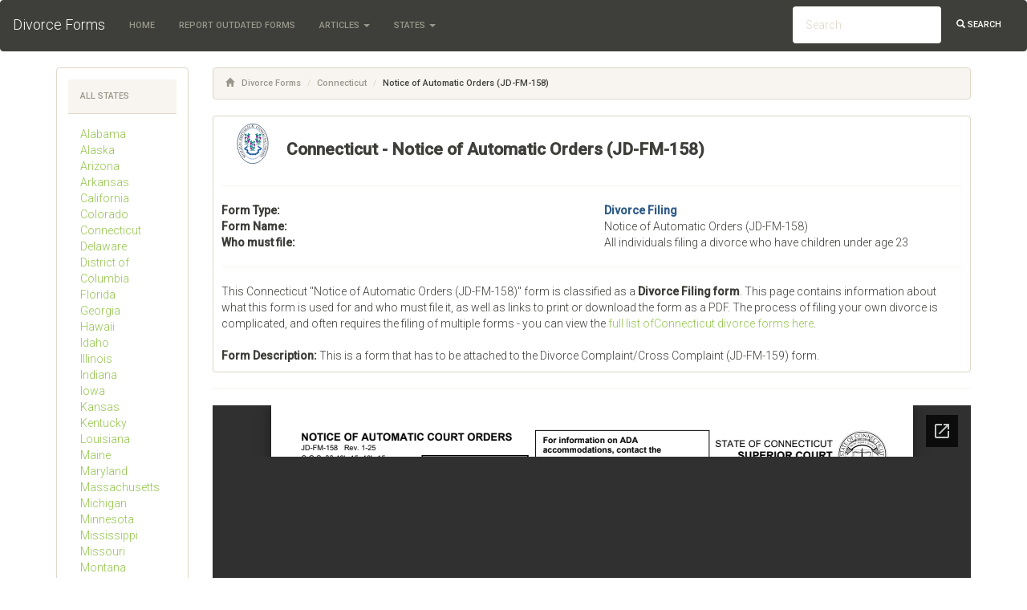

--- FILE ---
content_type: text/html; charset=UTF-8
request_url: https://www.divorce-forms.net/connecticut/notice-of-automatic-orders-jd-fm-158
body_size: 4431
content:
<!DOCTYPE html>
<html lang=en>
<head>
<link rel=stylesheet href="https://maxcdn.bootstrapcdn.com/bootswatch/3.3.5/sandstone/bootstrap.min.css"><style>body,label,.checkbox label{font-weight:300;font-family:"Roboto",Helvetica,Arial,sans-serif}.panel-heading{overflow-x:hidden}ol{list-style-type:none}div{overflow-x:hidden;word-wrap:break-word}p{font-size:1.2em;word-wrap:break-word}a{word-wrap:break-word}table{font-size:1.2em}h1{font-size:26px}h3{font-size:20px}#map{width:100%;height:60vh}.panel{padding:1em}#home div.panel-heading{background:url(/images/forms.png) no-repeat}#home h1{font-size:3.5em;text-align:center;font-weight:bold;text-shadow:-2px 2px 5px #fff}#home h1 span{font-size:.5em;font-weight:normal}#state h1,#form h1{display:inline-block}#form h1{font-size:1.5em}#embedded-form{width:100%;height:50em}#seal{height:50px;width:50px;margin:-1em 1em .5em 1em}address{font-weight:bold;margin-left:1em;font-size:1.5em;border-radius:5px;border:1px #ccc dashed;padding:10px;display:inline-block}#print-container{display:none}footer{margin:20px 0 0;width:100%;background:#e3e3e3;border-top:1px solid #ccc;text-align:center;padding:10px 0}footer ul{list-style:none;padding:10px 0}footer li{display:inline}footer ul li a{padding:0 5px 0 5px}#loading{display:none;height:16px;width:16px}@media only screen and (max-width:800px){.responsive-table table,.responsive-table thead,.responsive-table tbody,.responsive-table th,.responsive-table td,.responsive-table tr{display:block!important}.responsive-table thead tr{position:absolute;top:-9999px;left:-9999px}.responsive-table tr{border:1px solid #ccc}.responsive-table td{border:none;border-bottom:1px solid #eee;position:relative!important;padding-left:50%!important;white-space:normal!important;text-align:left!important}#embedded-form{height:30px!important;border:1px solid red}#print-btn,#down-btn,#source-btn{margin-bottom:10px}.responsive-table td:before{position:absolute!important;top:6px!important;left:6px!important;width:45%!important;padding-right:10px!important;white-space:nowrap!important;text-align:left!important;font-weight:bold!important}.responsive-table td:before{content:attr(data-title)}.ResponsiveAd{margin:1em 0 1em 0}}</style><link href='//fonts.googleapis.com/css?family=Roboto:400,300' rel=stylesheet type='text/css'><script>(function(w,d,s,l,i){w[l]=w[l]||[];w[l].push({'gtm.start':new Date().getTime(),event:'gtm.js'});var f=d.getElementsByTagName(s)[0],j=d.createElement(s),dl=l!='dataLayer'?'&l='+l:'';j.async=true;j.src='https://www.googletagmanager.com/gtm.js?id='+i+dl;f.parentNode.insertBefore(j,f);})(window,document,'script','dataLayer','GTM-K2WWXSL');</script>
<meta charset=utf-8>
<meta http-equiv=X-UA-Compatible content="IE=edge">
<meta name=viewport content="width=device-width, initial-scale=1">
<meta author="William Slye">
<title>Connecticut Notice of Automatic Orders (JD-FM-158) Form - DIY Divorce Forms </title>
<link rel="shortcut icon" href="/favicon.ico">
<!--[if lt IE 9]>
		<script src="https://oss.maxcdn.com/html5shiv/3.7.2/html5shiv.min.js"></script>
		<script src="https://oss.maxcdn.com/respond/1.4.2/respond.min.js"></script>
	<![endif]-->
<script src="//code.jquery.com/jquery-1.11.2.min.js"></script>
<script async src="https://pagead2.googlesyndication.com/pagead/js/adsbygoogle.js?client=ca-pub-2244847655937829" crossorigin=anonymous></script>
</head>
<body>
<noscript><iframe src="https://www.googletagmanager.com/ns.html?id=GTM-K2WWXSL" height=0 width=0 style="display:none;visibility:hidden"></iframe></noscript>
<nav class="navbar navbar-default">
<div class=navbar-header>
<button type=button class="navbar-toggle collapsed" data-toggle=collapse data-target="#bs-example-navbar-collapse-1">
<span class=sr-only>Toggle Navigation</span>
<span class=icon-bar></span>
<span class=icon-bar></span>
<span class=icon-bar></span>
</button>
<a class=navbar-brand href="/">Divorce Forms</a>
</div>
<div class="collapse navbar-collapse" id=bs-example-navbar-collapse-1>
<ul class="nav navbar-nav">
<li><a href="/">Home</a></li>
<li><a href="/contact">Report Outdated Forms</a></li>
<li class=dropdown>
<a href="#" class=dropdown-toggle data-toggle=dropdown role=button aria-expanded=false>Articles <span class=caret></span></a>
<ul id=article-dropdown class=dropdown-menu role=menu>
<li><a href="/article/how-can-you-file-for-your-own-divorce">How to file for Divorce</a></li><li><a href="/article/how-to-file-for-divorce-if-you-use-a-lawyer">How to get divorced with a lawyer</a></li>
</ul>
</li>
<li class=dropdown>
<a href="#" class=dropdown-toggle data-toggle=dropdown role=button aria-expanded=false>States <span class=caret></span></a>
<ul id=state-dropdown class=dropdown-menu role=menu>
<li><a href="/alabama">Alabama</a></li><li><a href="/alaska">Alaska</a></li><li><a href="/arizona">Arizona</a></li><li><a href="/arkansas">Arkansas</a></li><li><a href="/california">California</a></li><li><a href="/colorado">Colorado</a></li><li><a href="/connecticut">Connecticut</a></li><li><a href="/delaware">Delaware</a></li><li><a href="/district-of-columbia">District of Columbia</a></li><li><a href="/florida">Florida</a></li><li><a href="/georgia">Georgia</a></li><li><a href="/hawaii">Hawaii</a></li><li><a href="/idaho">Idaho</a></li><li><a href="/illinois">Illinois</a></li><li><a href="/indiana">Indiana</a></li><li><a href="/iowa">Iowa</a></li><li><a href="/kansas">Kansas</a></li><li><a href="/kentucky">Kentucky</a></li><li><a href="/louisiana">Louisiana</a></li><li><a href="/maine">Maine</a></li><li><a href="/maryland">Maryland</a></li><li><a href="/massachusetts">Massachusetts</a></li><li><a href="/michigan">Michigan</a></li><li><a href="/minnesota">Minnesota</a></li><li><a href="/mississippi">Mississippi</a></li><li><a href="/missouri">Missouri</a></li><li><a href="/montana">Montana</a></li><li><a href="/nebraska">Nebraska</a></li><li><a href="/nevada">Nevada</a></li><li><a href="/new-hampshire">New Hampshire</a></li><li><a href="/new-jersey">New Jersey</a></li><li><a href="/new-mexico">New Mexico</a></li><li><a href="/new-york">New York</a></li><li><a href="/north-carolina">North Carolina</a></li><li><a href="/north-dakota">North Dakota</a></li><li><a href="/ohio">Ohio</a></li><li><a href="/oklahoma">Oklahoma</a></li><li><a href="/oregon">Oregon</a></li><li><a href="/pennsylvania">Pennsylvania</a></li><li><a href="/rhode-island">Rhode Island</a></li><li><a href="/south-carolina">South Carolina</a></li><li><a href="/south-dakota">South Dakota</a></li><li><a href="/tennessee">Tennessee</a></li><li><a href="/texas">Texas</a></li><li><a href="/utah">Utah</a></li><li><a href="/vermont">Vermont</a></li><li><a href="/virginia">Virginia</a></li><li><a href="/washington">Washington</a></li><li><a href="/west-virginia">West Virginia</a></li><li><a href="/wisconsin">Wisconsin</a></li><li><a href="/wyoming">Wyoming</a></li>
</ul>
</li>
</ul>
<form class="navbar-form navbar-right" id=search-box role=search action="/search">
<div class=form-group>
<input type=text class=form-control placeholder=Search>
</div>
<button type=submit class="btn btn-default"><span class="glyphicon glyphicon-search"></span> Search</button>
</form>
</div>
</nav>
<div class=container>
<div class=row>
<div class="col-md-2 visible-lg">
<div class="panel panel-default">
<div class=panel-heading>All States</div>
<div class=panel-body>
<ul class=list-unstyled>
<li><a href="/alabama">Alabama</a></li><li><a href="/alaska">Alaska</a></li><li><a href="/arizona">Arizona</a></li><li><a href="/arkansas">Arkansas</a></li><li><a href="/california">California</a></li><li><a href="/colorado">Colorado</a></li><li><a href="/connecticut">Connecticut</a></li><li><a href="/delaware">Delaware</a></li><li><a href="/district-of-columbia">District of Columbia</a></li><li><a href="/florida">Florida</a></li><li><a href="/georgia">Georgia</a></li><li><a href="/hawaii">Hawaii</a></li><li><a href="/idaho">Idaho</a></li><li><a href="/illinois">Illinois</a></li><li><a href="/indiana">Indiana</a></li><li><a href="/iowa">Iowa</a></li><li><a href="/kansas">Kansas</a></li><li><a href="/kentucky">Kentucky</a></li><li><a href="/louisiana">Louisiana</a></li><li><a href="/maine">Maine</a></li><li><a href="/maryland">Maryland</a></li><li><a href="/massachusetts">Massachusetts</a></li><li><a href="/michigan">Michigan</a></li><li><a href="/minnesota">Minnesota</a></li><li><a href="/mississippi">Mississippi</a></li><li><a href="/missouri">Missouri</a></li><li><a href="/montana">Montana</a></li><li><a href="/nebraska">Nebraska</a></li><li><a href="/nevada">Nevada</a></li><li><a href="/new-hampshire">New Hampshire</a></li><li><a href="/new-jersey">New Jersey</a></li><li><a href="/new-mexico">New Mexico</a></li><li><a href="/new-york">New York</a></li><li><a href="/north-carolina">North Carolina</a></li><li><a href="/north-dakota">North Dakota</a></li><li><a href="/ohio">Ohio</a></li><li><a href="/oklahoma">Oklahoma</a></li><li><a href="/oregon">Oregon</a></li><li><a href="/pennsylvania">Pennsylvania</a></li><li><a href="/rhode-island">Rhode Island</a></li><li><a href="/south-carolina">South Carolina</a></li><li><a href="/south-dakota">South Dakota</a></li><li><a href="/tennessee">Tennessee</a></li><li><a href="/texas">Texas</a></li><li><a href="/utah">Utah</a></li><li><a href="/vermont">Vermont</a></li><li><a href="/virginia">Virginia</a></li><li><a href="/washington">Washington</a></li><li><a href="/west-virginia">West Virginia</a></li><li><a href="/wisconsin">Wisconsin</a></li><li><a href="/wyoming">Wyoming</a></li>
</ul>
</div>
</div>
</div>
<div class=col-lg-10>
<ol class=breadcrumb style=text-transform:none>
<li>
<a href="/"><span class="glyphicon glyphicon-home" aria-hidden=true></span></a>
&nbsp;
<a href="/">Divorce Forms</a>
</li>
<li><a href="/connecticut">Connecticut</a></li>
<li>Notice of Automatic Orders (JD-FM-158)</li>
</ol>
<div id=form class="panel panel-default" style=padding:10px>
<img id=seal class=hidden-xs src="/images/seals/connecticut.svg" alt="Seal of connecticut"/>
<h1><b>Connecticut - Notice of Automatic Orders (JD-FM-158)</b></h1>
<hr/>
<div class=row>
<div class=col-md-6><b>Form Type:</b></div>
<div class="col-md-6 text-primary"><b>Divorce Filing</b></div>
</div>
<div class=row>
<div class=col-md-6><b>Form Name:</b></div>
<div class=col-md-6>Notice of Automatic Orders (JD-FM-158)</div>
</div>
<div class=row>
<div class=col-md-6><b>Who must file:</b></div>
<div class=col-md-6>All individuals filing a divorce who have children under age 23</div>
</div>
<div class=row>
<div class=col-md-12>
<hr/>
This Connecticut "Notice of Automatic Orders (JD-FM-158)" form is classified as a <b>Divorce Filing form</b>. This page contains information about what this form is used for and who must file it, as well as links to print or download the form as a PDF. The process of filing your own divorce is complicated, and often requires the filing of multiple forms - you can view the <a href="../">full list ofConnecticut divorce forms here</a>.
<br/><br/>
<b>Form Description:</b> This is a form that has to be attached to the Divorce Complaint/Cross Complaint (JD-FM-159) form.
</div>
</div>
</div>
<hr/>
<iframe src="https://docs.google.com/gview?url=http%3A%2F%2Fwww.jud.ct.gov%2Fwebforms%2Fforms%2Ffm158.pdf&amp;embedded=true" frameborder=0 id=embedded-form></iframe>
<div class=row>
<div style=margin-top:10px>
<div class="col-sm-12 col-md-4"><button type=button style=white-space:normal class="btn btn-primary btn-block" id=print-btn>Print Form</button></div>
<div class="col-sm-12 col-md-4"><a style=white-space:normal class="btn btn-primary btn-block" id=down-btn rel=no-follow href="/download/78/force" target=_blank>Download Form</a></div>
<div class="col-sm-12 col-md-4"><a style=white-space:normal class="btn btn-primary btn-block" id=source-btn target=_blank href="http://www.jud.ct.gov/webforms/forms/fm158.pdf">View Source</a></div>
</div>
</div>
<iframe id=print-container></iframe>
<hr/>
<p>
Please note that while we do our best to keep our list of Connecticut legal forms correct and updated, we cannot be held responsible for any omitted or outdated information. If this divorce filing form is out of date or broken, please <a href="/contact">contact us</a> and we will ensure the page is updated promptly.
</p>
<hr/>
<h3>Other Connecticut divorce forms:</h3>
<div class="panel panel-default" style=padding:10px>
<div class=row>
<div class="col-md-6 "><b>Form Type:</b></div>
<div class=col-md-6>Miscellaneous</div>
</div>
<div class=row>
<div class=col-md-6><b>Form Name:</b></div>
<div class=col-md-6><a href=summons-family-actions-jd-fm-3>Summons Family Actions (JD-FM-3)</a></div>
</div>
<div class=row>
<div class=col-md-6><b>Who must file:</b></div>
<div class=col-md-6>All individuals filing a divorce who have children under age 23</div>
</div>
</div>
<div class="panel panel-default" style=padding:10px>
<div class=row>
<div class="col-md-6 "><b>Form Type:</b></div>
<div class=col-md-6>Divorce Filing</div>
</div>
<div class=row>
<div class=col-md-6><b>Form Name:</b></div>
<div class=col-md-6><a href=divorce-complaint-cross-complaint-jd-fm-159>Divorce Complaint/Cross Complaint (JD-FM-159)</a></div>
</div>
<div class=row>
<div class=col-md-6><b>Who must file:</b></div>
<div class=col-md-6>All individuals filing a divorce who have children under age 23</div>
</div>
</div>
<div class="panel panel-default" style=padding:10px>
<div class=row>
<div class="col-md-6 "><b>Form Type:</b></div>
<div class=col-md-6>Child Custody</div>
</div>
<div class=row>
<div class=col-md-6><b>Form Name:</b></div>
<div class=col-md-6><a href=affidavit-concerning-children-jd-fm-164>Affidavit Concerning Children (JD-FM-164)</a></div>
</div>
<div class=row>
<div class=col-md-6><b>Who must file:</b></div>
<div class=col-md-6>All individuals filing a divorce, legal separation, or nullification of marriage that do not have children under age 18.</div>
</div>
</div>
<div class="panel panel-default" style=padding:10px>
<div class=row>
<div class="col-md-6 "><b>Form Type:</b></div>
<div class=col-md-6>Child Custody</div>
</div>
<div class=row>
<div class=col-md-6><b>Form Name:</b></div>
<div class=col-md-6><a href=case-management-agreementorder-jd-fm-163>Case Management Agreement/Order (JD-FM-163)</a></div>
</div>
<div class=row>
<div class=col-md-6><b>Who must file:</b></div>
<div class=col-md-6>All individuals filing a divorce who have children under age 23</div>
</div>
</div>
<div class="panel panel-default" style=padding:10px>
<div class=row>
<div class="col-md-6 "><b>Form Type:</b></div>
<div class=col-md-6>Property Division</div>
</div>
<div class=row>
<div class=col-md-6><b>Form Name:</b></div>
<div class=col-md-6><a href=financial-affidavit-jd-fm-6-long>Financial Affidavit (JD-FM-6) &ndash; Long</a></div>
</div>
<div class=row>
<div class=col-md-6><b>Who must file:</b></div>
<div class=col-md-6>All individuals filing a divorce, legal separation, or nullification of marriage.</div>
</div>
</div>
<div class="panel panel-default" style=padding:10px>
<div class=row>
<div class="col-md-6 "><b>Form Type:</b></div>
<div class=col-md-6>Property Division</div>
</div>
<div class=row>
<div class=col-md-6><b>Form Name:</b></div>
<div class=col-md-6><a href=financial-affidavit-jd-fm-6-short>Financial Affidavit (JD-FM-6) &ndash; Short</a></div>
</div>
<div class=row>
<div class=col-md-6><b>Who must file:</b></div>
<div class=col-md-6>All individuals filing a divorce, legal separation, or nullification of marriage.</div>
</div>
</div>
<div class="panel panel-default" style=padding:10px>
<div class=row>
<div class="col-md-6 "><b>Form Type:</b></div>
<div class=col-md-6>Property Division</div>
</div>
<div class=row>
<div class=col-md-6><b>Form Name:</b></div>
<div class=col-md-6><a href=dissolution-agreement-jd-fm-172>Dissolution Agreement (JD-FM-172)</a></div>
</div>
<div class=row>
<div class=col-md-6><b>Who must file:</b></div>
<div class=col-md-6>All individuals filing a divorce who have children under age 23</div>
</div>
</div>
<div class="panel panel-default" style=padding:10px>
<div class=row>
<div class="col-md-6 "><b>Form Type:</b></div>
<div class=col-md-6>Child Custody</div>
</div>
<div class=row>
<div class=col-md-6><b>Form Name:</b></div>
<div class=col-md-6><a href=child-support-guideline-worksheet-ccsg-1>Child Support Guideline Worksheet (CCSG -1)</a></div>
</div>
<div class=row>
<div class=col-md-6><b>Who must file:</b></div>
<div class=col-md-6>All individuals filing a divorce who have children under age 23</div>
</div>
</div>
<div class="panel panel-default" style=padding:10px>
<div class=row>
<div class="col-md-6 "><b>Form Type:</b></div>
<div class=col-md-6>Property Division</div>
</div>
<div class=row>
<div class=col-md-6><b>Form Name:</b></div>
<div class=col-md-6><a href=advisement-of-rights-jd-fm-71>Advisement of Rights (JD-FM-71)</a></div>
</div>
<div class=row>
<div class=col-md-6><b>Who must file:</b></div>
<div class=col-md-6>All individuals filing a divorce, legal separation, or nullification of marriage.</div>
</div>
</div>
<div class="panel panel-default" style=padding:10px>
<div class=row>
<div class="col-md-6 "><b>Form Type:</b></div>
<div class=col-md-6>Military Divorce</div>
</div>
<div class=row>
<div class=col-md-6><b>Form Name:</b></div>
<div class=col-md-6><a href=affidavit-concerning-military-service-jd-fm-178>Affidavit Concerning Military Service (JD-FM-178)</a></div>
</div>
<div class=row>
<div class=col-md-6><b>Who must file:</b></div>
<div class=col-md-6>Some individuals filing a divorce, legal separation, or nullification of marriage.</div>
</div>
</div>
</div>
<script>jQuery(document).ready(function($){$("#print-btn").click(function(){var url="/download/78";var _this=this,iframeId='print-container',$iframe=$('iframe#print-container');$iframe.attr('src',url);$("body, #print-btn").css("cursor","progress");$iframe.load(function(){var PDF=document.getElementById("print-container");PDF.focus();console.log(PDF.contentWindow);PDF.contentWindow.print();$("body").css("cursor","inherit");$("#print-btn").css("cursor","pointer");});});});</script>
<footer style="background:transparent;border-top:none">
<ul>
<li><a href="/legal">legal</a></li>
<span class=text-muted style="padding:0 10px 0">|</span>
<li><a href="/contact">contact</a></li>
</ul>
<p class="text-muted credit">built by <a href="http://www.marathon-studios.com/">Marathon Studios, Inc.</a> &mdash; Knowledge, delivered.</p>
</footer>
<script src="//cdnjs.cloudflare.com/ajax/libs/twitter-bootstrap/3.3.1/js/bootstrap.min.js"></script>
<script defer src="https://static.cloudflareinsights.com/beacon.min.js/vcd15cbe7772f49c399c6a5babf22c1241717689176015" integrity="sha512-ZpsOmlRQV6y907TI0dKBHq9Md29nnaEIPlkf84rnaERnq6zvWvPUqr2ft8M1aS28oN72PdrCzSjY4U6VaAw1EQ==" data-cf-beacon='{"version":"2024.11.0","token":"0193eed658a3441ea842eaf568b04d2f","r":1,"server_timing":{"name":{"cfCacheStatus":true,"cfEdge":true,"cfExtPri":true,"cfL4":true,"cfOrigin":true,"cfSpeedBrain":true},"location_startswith":null}}' crossorigin="anonymous"></script>
</body>
</html>


--- FILE ---
content_type: text/html; charset=utf-8
request_url: https://docs.google.com/gview?url=http%3A%2F%2Fwww.jud.ct.gov%2Fwebforms%2Fforms%2Ffm158.pdf&embedded=true
body_size: 2273
content:
<!DOCTYPE html><html lang="en" dir="ltr"><head><title>fm158.pdf</title><link rel="stylesheet" type="text/css" href="//www.gstatic.com/_/apps-viewer/_/ss/k=apps-viewer.standalone.vzKgvMed-Gs.L.W.O/am=AAQD/d=0/rs=AC2dHMLD5zb8j62TiGE8IPE3mdAlhWuBGg" nonce="Rd5jtOUJQrK_CkSOi5QADg"/></head><body><div class="ndfHFb-c4YZDc ndfHFb-c4YZDc-AHmuwe-Hr88gd-OWB6Me dif24c vhoiae LgGVmb bvmRsc ndfHFb-c4YZDc-TSZdd ndfHFb-c4YZDc-TJEFFc ndfHFb-c4YZDc-vyDMJf-aZ2wEe ndfHFb-c4YZDc-i5oIFb ndfHFb-c4YZDc-uoC0bf ndfHFb-c4YZDc-e1YmVc" aria-label="Showing viewer."><div class="ndfHFb-c4YZDc-zTETae"></div><div class="ndfHFb-c4YZDc-JNEHMb"></div><div class="ndfHFb-c4YZDc-K9a4Re"><div class="ndfHFb-c4YZDc-E7ORLb-LgbsSe ndfHFb-c4YZDc-LgbsSe-OWB6Me" aria-label="Previous"><div class="ndfHFb-c4YZDc-DH6Rkf-AHe6Kc"><div class="ndfHFb-c4YZDc-Bz112c ndfHFb-c4YZDc-DH6Rkf-Bz112c"></div></div></div><div class="ndfHFb-c4YZDc-tJiF1e-LgbsSe ndfHFb-c4YZDc-LgbsSe-OWB6Me" aria-label="Next"><div class="ndfHFb-c4YZDc-DH6Rkf-AHe6Kc"><div class="ndfHFb-c4YZDc-Bz112c ndfHFb-c4YZDc-DH6Rkf-Bz112c"></div></div></div><div class="ndfHFb-c4YZDc-q77wGc"></div><div class="ndfHFb-c4YZDc-K9a4Re-nKQ6qf ndfHFb-c4YZDc-TvD9Pc-qnnXGd" role="main"><div class="ndfHFb-c4YZDc-EglORb-ge6pde ndfHFb-c4YZDc-K9a4Re-ge6pde-Ne3sFf" role="status" tabindex="-1" aria-label="Loading"><div class="ndfHFb-c4YZDc-EglORb-ge6pde-RJLb9c ndfHFb-c4YZDc-AHmuwe-wcotoc-zTETae"><div class="ndfHFb-aZ2wEe" dir="ltr"><div class="ndfHFb-vyDMJf-aZ2wEe auswjd"><div class="aZ2wEe-pbTTYe aZ2wEe-v3pZbf"><div class="aZ2wEe-LkdAo-e9ayKc aZ2wEe-LK5yu"><div class="aZ2wEe-LkdAo aZ2wEe-hj4D6d"></div></div><div class="aZ2wEe-pehrl-TpMipd"><div class="aZ2wEe-LkdAo aZ2wEe-hj4D6d"></div></div><div class="aZ2wEe-LkdAo-e9ayKc aZ2wEe-qwU8Me"><div class="aZ2wEe-LkdAo aZ2wEe-hj4D6d"></div></div></div><div class="aZ2wEe-pbTTYe aZ2wEe-oq6NAc"><div class="aZ2wEe-LkdAo-e9ayKc aZ2wEe-LK5yu"><div class="aZ2wEe-LkdAo aZ2wEe-hj4D6d"></div></div><div class="aZ2wEe-pehrl-TpMipd"><div class="aZ2wEe-LkdAo aZ2wEe-hj4D6d"></div></div><div class="aZ2wEe-LkdAo-e9ayKc aZ2wEe-qwU8Me"><div class="aZ2wEe-LkdAo aZ2wEe-hj4D6d"></div></div></div><div class="aZ2wEe-pbTTYe aZ2wEe-gS7Ybc"><div class="aZ2wEe-LkdAo-e9ayKc aZ2wEe-LK5yu"><div class="aZ2wEe-LkdAo aZ2wEe-hj4D6d"></div></div><div class="aZ2wEe-pehrl-TpMipd"><div class="aZ2wEe-LkdAo aZ2wEe-hj4D6d"></div></div><div class="aZ2wEe-LkdAo-e9ayKc aZ2wEe-qwU8Me"><div class="aZ2wEe-LkdAo aZ2wEe-hj4D6d"></div></div></div><div class="aZ2wEe-pbTTYe aZ2wEe-nllRtd"><div class="aZ2wEe-LkdAo-e9ayKc aZ2wEe-LK5yu"><div class="aZ2wEe-LkdAo aZ2wEe-hj4D6d"></div></div><div class="aZ2wEe-pehrl-TpMipd"><div class="aZ2wEe-LkdAo aZ2wEe-hj4D6d"></div></div><div class="aZ2wEe-LkdAo-e9ayKc aZ2wEe-qwU8Me"><div class="aZ2wEe-LkdAo aZ2wEe-hj4D6d"></div></div></div></div></div></div><span class="ndfHFb-c4YZDc-EglORb-ge6pde-fmcmS ndfHFb-c4YZDc-AHmuwe-wcotoc-zTETae" aria-hidden="true">Loading&hellip;</span></div><div class="ndfHFb-c4YZDc-ujibv-nUpftc"><img class="ndfHFb-c4YZDc-ujibv-JUCs7e" src="/viewerng/thumb?ds=[base64]%3D%3D&amp;ck=lantern&amp;dsmi=unknown&amp;authuser&amp;w=800&amp;webp=true&amp;p=proj"/></div></div></div></div><script nonce="DtJYYYg51APAckw6QLS2SA">/*

 Copyright The Closure Library Authors.
 SPDX-License-Identifier: Apache-2.0
*/
function c(a,e,f){a._preloadFailed||a.complete&&a.naturalWidth===void 0?f():a.complete&&a.naturalWidth?e():(a.addEventListener("load",function(){e()},!1),a.addEventListener("error",function(){f()},!1))}
for(var d=function(a,e,f,k){function l(){b.style.display="none"}var g=document.body.getElementsByClassName(a)[0];if(k)var b=document.getElementById(k);else{if(!g)return;b=g.getElementsByClassName(f)[0];if(!b)return}b._preloadStartTime=Date.now();b.onerror=function(){this._preloadFailed=!0};c(b,function(){b.naturalWidth<800?l():(b._preloadEndTime||(b._preloadEndTime=Date.now()),e&&(g.getElementsByClassName(e)[0].style.display="none"))},l)},h=["_initStaticViewer"],m=this||self,n;h.length&&(n=h.shift());)h.length||
d===void 0?m=m[n]&&m[n]!==Object.prototype[n]?m[n]:m[n]={}:m[n]=d;
</script><script nonce="DtJYYYg51APAckw6QLS2SA">_initStaticViewer('ndfHFb-c4YZDc-K9a4Re-nKQ6qf','ndfHFb-c4YZDc-EglORb-ge6pde','ndfHFb-c4YZDc-ujibv-JUCs7e')</script><script type="text/javascript" charset="UTF-8" src="//www.gstatic.com/_/apps-viewer/_/js/k=apps-viewer.standalone.en_US.8tZBXSLVE10.O/am=AAQD/d=1/rs=AC2dHMJgfF1AL81J8zrqzn3m1kkDpv_iVA/m=main" nonce="DtJYYYg51APAckw6QLS2SA"></script><script type="text/javascript" src="https://apis.google.com/js/client.js" nonce="DtJYYYg51APAckw6QLS2SA"></script><script type="text/javascript" nonce="DtJYYYg51APAckw6QLS2SA">_init([["0",null,null,null,null,2,null,null,null,null,0,[1],null,null,null,"https://drive.google.com",null,null,null,null,null,null,null,null,null,null,null,null,null,null,null,null,[["core-744-RC1","prod"],12,1,1],null,null,null,null,[null,null,null,null,"https://accounts.google.com/ServiceLogin?passive\u003d1209600\u0026continue\u003dhttps://docs.google.com/gview?url%3Dhttp://www.jud.ct.gov/webforms/forms/fm158.pdf%26embedded%3Dtrue\u0026hl\u003den-US\u0026followup\u003dhttps://docs.google.com/gview?url%3Dhttp://www.jud.ct.gov/webforms/forms/fm158.pdf%26embedded%3Dtrue",null,null,null,0],null,null,null,null,null,null,null,null,null,null,null,null,null,null,null,0,null,null,null,null,null,null,null,null,null,null,null,null,null,null,null,null,null,null,null,null,null,null,null,null,null,null,null,null,null,null,null,null,null,null,null,null,null,null,null,null,null,null,null,null,null,null,null,null,null,null,null,null,null,null,null,null,null,null,null,null,null,null,null,null,null,null,null,null,null,null,null,null,null,null,null,null,null,null,null,null,null,null,null,null,null,null,null,null,1],[null,"fm158.pdf","/viewerng/thumb?ds\[base64]%3D%3D\u0026ck\u003dlantern\u0026dsmi\u003dunknown\u0026authuser\u0026w\u003d800\u0026webp\u003dtrue\u0026p\u003dproj",null,null,null,null,null,null,"/viewerng/upload?ds\[base64]%3D%3D\u0026ck\u003dlantern\u0026dsmi\u003dunknown\u0026authuser\u0026p\u003dproj",null,"application/pdf",null,null,1,null,"/viewerng/viewer?url\u003dhttp://www.jud.ct.gov/webforms/forms/fm158.pdf",null,"http://www.jud.ct.gov/webforms/forms/fm158.pdf",null,null,0,null,null,null,null,null,"/viewerng/standalone/refresh?url\u003dhttp://www.jud.ct.gov/webforms/forms/fm158.pdf\u0026embedded\u003dtrue",[null,null,"meta?id\u003dACFrOgBQyDwogk844BRNJZAvyYwSQ2Va7V-3JzHcXljVNWi96_gbRLAsInu6Iic9DXoBUUKX9CxFicle65l6OJzqKCskUVDKgSu1510OIvuPF3WKxaeakk8kefmaLGrVkbCwMnJJMZM5c2SHSj7g","img?id\u003dACFrOgBQyDwogk844BRNJZAvyYwSQ2Va7V-3JzHcXljVNWi96_gbRLAsInu6Iic9DXoBUUKX9CxFicle65l6OJzqKCskUVDKgSu1510OIvuPF3WKxaeakk8kefmaLGrVkbCwMnJJMZM5c2SHSj7g","press?id\u003dACFrOgBQyDwogk844BRNJZAvyYwSQ2Va7V-3JzHcXljVNWi96_gbRLAsInu6Iic9DXoBUUKX9CxFicle65l6OJzqKCskUVDKgSu1510OIvuPF3WKxaeakk8kefmaLGrVkbCwMnJJMZM5c2SHSj7g","status?id\u003dACFrOgBQyDwogk844BRNJZAvyYwSQ2Va7V-3JzHcXljVNWi96_gbRLAsInu6Iic9DXoBUUKX9CxFicle65l6OJzqKCskUVDKgSu1510OIvuPF3WKxaeakk8kefmaLGrVkbCwMnJJMZM5c2SHSj7g","https://doc-00-bk-apps-viewer.googleusercontent.com/viewer/secure/pdf/3nb9bdfcv3e2h2k1cmql0ee9cvc5lole/krobkp2rn2lqondm1e803qmbu3qn50dq/1768742325000/lantern/*/ACFrOgBQyDwogk844BRNJZAvyYwSQ2Va7V-3JzHcXljVNWi96_gbRLAsInu6Iic9DXoBUUKX9CxFicle65l6OJzqKCskUVDKgSu1510OIvuPF3WKxaeakk8kefmaLGrVkbCwMnJJMZM5c2SHSj7g",null,"presspage?id\u003dACFrOgBQyDwogk844BRNJZAvyYwSQ2Va7V-3JzHcXljVNWi96_gbRLAsInu6Iic9DXoBUUKX9CxFicle65l6OJzqKCskUVDKgSu1510OIvuPF3WKxaeakk8kefmaLGrVkbCwMnJJMZM5c2SHSj7g"],null,null,null,"pdf"],"","",2]);</script></body></html>

--- FILE ---
content_type: text/html; charset=utf-8
request_url: https://www.google.com/recaptcha/api2/aframe
body_size: 267
content:
<!DOCTYPE HTML><html><head><meta http-equiv="content-type" content="text/html; charset=UTF-8"></head><body><script nonce="BF8EozAZyigl8KYqgD22lA">/** Anti-fraud and anti-abuse applications only. See google.com/recaptcha */ try{var clients={'sodar':'https://pagead2.googlesyndication.com/pagead/sodar?'};window.addEventListener("message",function(a){try{if(a.source===window.parent){var b=JSON.parse(a.data);var c=clients[b['id']];if(c){var d=document.createElement('img');d.src=c+b['params']+'&rc='+(localStorage.getItem("rc::a")?sessionStorage.getItem("rc::b"):"");window.document.body.appendChild(d);sessionStorage.setItem("rc::e",parseInt(sessionStorage.getItem("rc::e")||0)+1);localStorage.setItem("rc::h",'1768742363450');}}}catch(b){}});window.parent.postMessage("_grecaptcha_ready", "*");}catch(b){}</script></body></html>

--- FILE ---
content_type: image/svg+xml
request_url: https://www.divorce-forms.net/images/seals/connecticut.svg
body_size: 35983
content:
<?xml version="1.0" encoding="UTF-8" standalone="no"?>
<!-- Created with Inkscape (http://www.inkscape.org/) -->
<svg xmlns:dc="http://purl.org/dc/elements/1.1/" xmlns:cc="http://creativecommons.org/ns#" xmlns:rdf="http://www.w3.org/1999/02/22-rdf-syntax-ns#" xmlns:svg="http://www.w3.org/2000/svg" xmlns="http://www.w3.org/2000/svg" version="1.1" width="418.36301" height="537.39801" viewBox="-1506.981 702.412 418.363 537.398" id="Layer_1" xml:space="preserve" style="overflow:visible"><metadata id="metadata116"><rdf:RDF><cc:Work rdf:about=""><dc:format>image/svg+xml</dc:format><dc:type rdf:resource="http://purl.org/dc/dcmitype/StillImage"/><dc:title/></cc:Work></rdf:RDF></metadata><defs id="defs114"><path d="m -1455.4272,971.11105 c 0,-121.53449 70.5823,-220.06069 157.6424,-220.06069 87.0435,0 157.6129,98.5262 157.6129,220.06069 0,121.53535 -70.5714,220.06055 -157.6129,220.06055 -87.0591,0 -157.6424,-98.5252 -157.6424,-220.06055 z" id="path93-1-5" style="fill:none;stroke:#074b9c;stroke-width:4.24938393"/><path d="m -1455.4272,971.11105 c 0,-121.53449 70.5823,-220.06069 157.6424,-220.06069 87.0435,0 157.6129,98.5262 157.6129,220.06069 0,121.53535 -70.5714,220.06055 -157.6129,220.06055 -87.0591,0 -157.6424,-98.5252 -157.6424,-220.06055 z" id="path93-1-3" style="fill:none;stroke:#074b9c;stroke-width:4.24938393"/><path d="m -1455.4272,971.11105 c 0,-121.53449 70.5823,-220.06069 157.6424,-220.06069 87.0435,0 157.6129,98.5262 157.6129,220.06069 0,121.53535 -70.5714,220.06055 -157.6129,220.06055 -87.0591,0 -157.6424,-98.5252 -157.6424,-220.06055 z" id="path93-1-0" style="fill:none;stroke:#074b9c;stroke-width:4.24938393"/><path d="m -1140.1719,971.11094 c 0,121.53446 -70.5823,220.06066 -157.6424,220.06066 -87.0434,0 -157.6129,-98.5262 -157.6129,-220.06066 0,-121.5353 70.5714,-220.0605 157.6129,-220.0605 87.0591,0 157.6424,98.5252 157.6424,220.0605 z" id="path3349-7" style="fill:none;stroke:#000000;stroke-width:4.24938393"/></defs>
<path d="m -1092.617,971.111 c 0,146.187 -91.88,264.699 -205.2,264.699 -113.302,0 -205.163,-118.512 -205.163,-264.699 0,-146.189 91.861,-264.699 205.163,-264.699 113.32,0 205.2,118.51 205.2,264.699 z" id="path5" style="fill:#ffffff;stroke:#29496f;stroke-width:8"/>
<path d="m -1345.817,865.823 c -0.673,-0.947 -3.495,-1.276 -5.284,-0.991 -0.487,-0.128 -0.938,-0.195 -1.327,-0.188 -0.421,-1.001 -0.902,-1.928 -1.39,-2.74 0,0.355 -1.422,0.712 -1.422,0.355 0.378,0.631 0.719,1.337 1.037,2.056 -0.48,0.066 -1.027,0.21 -1.596,0.41 -2.306,0.471 -5.02,1.521 -5.488,2.346 -0.309,0.695 0.287,1.526 1.133,2.36 0.053,0.206 0.124,0.416 0.204,0.626 -0.147,2.285 2.979,5.347 3.642,7.172 -0.173,-0.45 -0.25,-0.989 -0.258,-1.582 0.025,0.053 0.058,0.106 0.079,0.156 -0.03,-0.063 -0.051,-0.132 -0.079,-0.195 -0.021,-2.448 1.146,-5.788 1.857,-7.646 0.328,-0.55 0.791,-1.164 1.308,-1.557 0.194,0.604 0.363,1.196 0.473,1.734 0.532,0.356 1.065,0.356 1.422,0.534 l 0.179,-0.178 c -0.159,-1.11 -0.462,-2.181 -0.839,-3.188 0.046,0.007 0.093,0.015 0.142,0.022 0.539,0.45 1.018,1.093 1.229,1.739 0.891,1.961 2.668,6.772 1.601,9.089 0.561,-1.119 2.1,-2.871 3.036,-4.639 0.104,0.315 0.166,0.617 0.166,0.896 0,-0.506 0.201,-1.329 0.398,-2.233 0.086,-0.286 0.146,-0.568 0.17,-0.845 0.264,-1.407 0.371,-2.844 -0.393,-3.513 z m -8.932,0.325 c 0.186,-0.396 0.512,-0.774 0.869,-1.091 0.114,0.286 0.209,0.564 0.308,0.849 -0.365,0.038 -0.761,0.119 -1.177,0.242 z m 1.869,61.059 c -0.488,-0.127 -0.938,-0.195 -1.328,-0.188 -0.418,-1.001 -0.902,-1.929 -1.39,-2.741 0,0.356 -1.422,0.714 -1.422,0.356 0.379,0.631 0.72,1.336 1.037,2.054 -0.481,0.068 -1.03,0.212 -1.604,0.414 -2.304,0.471 -5.013,1.521 -5.481,2.345 -0.31,0.696 0.29,1.526 1.136,2.361 0.054,0.205 0.123,0.412 0.203,0.621 -0.151,2.284 2.979,5.35 3.644,7.177 -0.174,-0.451 -0.25,-0.992 -0.258,-1.584 0.024,0.052 0.058,0.107 0.08,0.158 -0.031,-0.063 -0.053,-0.133 -0.08,-0.198 -0.021,-2.447 1.146,-5.787 1.856,-7.644 0.329,-0.549 0.792,-1.164 1.31,-1.557 0.192,0.605 0.361,1.197 0.471,1.734 0.533,0.356 1.065,0.356 1.423,0.535 l 0.177,-0.179 c -0.158,-1.11 -0.461,-2.181 -0.838,-3.188 0.046,0.007 0.094,0.015 0.142,0.023 0.538,0.449 1.017,1.093 1.23,1.74 0.89,1.96 2.668,6.771 1.602,9.089 0.56,-1.119 2.098,-2.871 3.033,-4.638 0.104,0.313 0.166,0.616 0.166,0.896 0,-0.507 0.202,-1.331 0.399,-2.236 0.086,-0.284 0.145,-0.563 0.17,-0.839 0.264,-1.411 0.374,-2.85 -0.391,-3.52 -0.674,-0.946 -3.498,-1.275 -5.287,-0.991 z m -3.648,1.314 c 0.188,-0.396 0.511,-0.773 0.869,-1.09 0.114,0.285 0.208,0.563 0.308,0.848 -0.365,0.039 -0.761,0.12 -1.177,0.242 z m -36.744,-45.618 c -0.568,-0.202 -1.115,-0.345 -1.597,-0.412 0.234,-0.532 0.49,-1.045 0.756,-1.538 0.447,-0.01 0.91,-0.063 1.348,-0.161 -0.178,-1.96 0.356,-2.673 2.847,-2.139 -0.354,-1.067 0.355,-2.138 0.533,-3.386 -2.666,1.071 -6.4,1.783 -7.113,4.636 0.067,0.409 0.399,0.687 0.871,0.854 -0.355,0.645 -0.705,1.324 -1.015,2.065 -0.39,-0.007 -0.841,0.061 -1.33,0.188 -1.788,-0.285 -4.61,0.044 -5.284,0.99 -0.765,0.67 -0.654,2.11 -0.393,3.521 0.024,0.271 0.083,0.551 0.169,0.834 0.197,0.905 0.398,1.73 0.398,2.238 0,-0.278 0.063,-0.582 0.166,-0.896 0.938,1.767 2.478,3.52 3.037,4.639 -1.067,-2.315 0.711,-7.128 1.601,-9.089 0.215,-0.646 0.69,-1.29 1.229,-1.739 0.049,-0.009 0.096,-0.017 0.143,-0.021 -0.377,1.008 -0.682,2.079 -0.839,3.188 l 0.178,0.177 c 0.356,-0.177 0.891,-0.177 1.422,-0.534 0.107,-0.538 0.276,-1.128 0.473,-1.734 0.515,0.392 0.979,1.007 1.309,1.556 0.711,1.855 1.878,5.197 1.857,7.645 -0.027,0.064 -0.05,0.135 -0.08,0.198 0.022,-0.051 0.055,-0.105 0.08,-0.157 -0.01,0.592 -0.084,1.131 -0.259,1.582 0.664,-1.826 3.793,-4.889 3.644,-7.173 0.08,-0.209 0.149,-0.418 0.203,-0.624 0.847,-0.834 1.442,-1.665 1.136,-2.362 -0.471,-0.824 -3.186,-1.876 -5.49,-2.346 z m -2.227,1.18 c 0.1,-0.284 0.192,-0.562 0.308,-0.848 0.358,0.314 0.686,0.693 0.87,1.09 -0.418,-0.122 -0.813,-0.203 -1.178,-0.242 z" id="path7" style="fill:#078381;stroke:#000000;stroke-width:0.25"/>
<path d="m -1237.658,927.101 c -0.57,-0.202 -1.121,-0.346 -1.604,-0.414 0.317,-0.718 0.657,-1.423 1.038,-2.054 0,0.357 -1.424,0 -1.424,-0.356 -0.485,0.813 -0.971,1.74 -1.389,2.741 -0.391,-0.007 -0.84,0.062 -1.328,0.188 -1.789,-0.285 -4.611,0.045 -5.287,0.992 -0.766,0.67 -0.654,2.11 -0.393,3.521 0.024,0.271 0.084,0.547 0.168,0.828 0.199,0.908 0.401,1.735 0.401,2.244 0,-0.28 0.063,-0.583 0.166,-0.896 0.938,1.767 2.478,3.52 3.034,4.639 -1.064,-2.317 0.713,-7.128 1.602,-9.089 0.215,-0.647 0.689,-1.291 1.229,-1.74 0.049,-0.009 0.097,-0.017 0.145,-0.023 -0.377,1.009 -0.684,2.079 -0.838,3.188 l 0.178,0.179 c 0.354,-0.179 0.889,-0.179 1.422,-0.535 0.106,-0.538 0.275,-1.129 0.471,-1.734 0.519,0.393 0.979,1.008 1.312,1.557 0.709,1.856 1.877,5.197 1.854,7.645 -0.026,0.064 -0.049,0.135 -0.08,0.197 0.021,-0.05 0.056,-0.104 0.08,-0.157 -0.01,0.592 -0.084,1.132 -0.258,1.582 0.662,-1.826 3.793,-4.89 3.643,-7.174 0.08,-0.21 0.15,-0.418 0.203,-0.623 0.849,-0.834 1.443,-1.665 1.136,-2.36 -0.471,-0.823 -3.18,-1.875 -5.481,-2.346 z m -2.234,1.178 c 0.101,-0.284 0.191,-0.563 0.308,-0.848 0.356,0.315 0.685,0.694 0.869,1.09 -0.417,-0.122 -0.814,-0.203 -1.177,-0.242 z m -4.556,-61.209 c 0.215,-0.646 0.69,-1.29 1.229,-1.739 0.049,-0.009 0.096,-0.017 0.144,-0.023 -0.377,1.009 -0.683,2.079 -0.841,3.188 l 0.179,0.178 c 0.356,-0.178 0.89,-0.178 1.422,-0.534 0.106,-0.538 0.274,-1.129 0.473,-1.734 0.518,0.393 0.979,1.007 1.309,1.557 0.713,1.856 1.879,5.197 1.857,7.646 -0.025,0.063 -0.048,0.134 -0.078,0.195 0.021,-0.05 0.055,-0.104 0.078,-0.156 -0.01,0.592 -0.084,1.132 -0.26,1.582 0.664,-1.827 3.796,-4.891 3.645,-7.176 0.08,-0.208 0.149,-0.416 0.201,-0.62 0.848,-0.834 1.443,-1.666 1.137,-2.362 -0.471,-0.823 -3.184,-1.875 -5.486,-2.346 -0.567,-0.2 -1.115,-0.343 -1.598,-0.41 0.318,-0.719 0.66,-1.425 1.037,-2.056 0,0.356 -1.422,0 -1.422,-0.355 -0.486,0.813 -0.973,1.739 -1.391,2.74 -0.389,-0.007 -0.84,0.062 -1.327,0.188 -1.791,-0.285 -4.61,0.044 -5.286,0.991 -0.768,0.67 -0.654,2.114 -0.391,3.527 0.022,0.268 0.082,0.541 0.164,0.817 0.199,0.911 0.401,1.74 0.401,2.249 0,-0.279 0.063,-0.582 0.166,-0.897 0.938,1.769 2.478,3.521 3.035,4.641 -1.064,-2.318 0.714,-7.13 1.603,-9.091 z m 3.084,-2.013 c 0.358,0.315 0.686,0.694 0.869,1.091 -0.416,-0.123 -0.813,-0.204 -1.177,-0.243 0.101,-0.283 0.194,-0.562 0.308,-0.848 z m 49.377,18.944 c -0.676,-0.946 -3.496,-1.275 -5.285,-0.99 -0.486,-0.128 -0.938,-0.194 -1.327,-0.188 -0.345,-0.82 -0.731,-1.572 -1.13,-2.271 0.242,-0.163 0.406,-0.376 0.451,-0.648 -0.713,-2.853 -4.444,-3.564 -7.112,-4.635 0.179,1.248 0.89,2.318 0.53,3.387 2.49,-0.534 3.024,0.179 2.85,2.139 0.611,0.137 1.275,0.193 1.877,0.152 0.27,0.496 0.521,1.012 0.762,1.547 -0.48,0.066 -1.029,0.21 -1.601,0.412 -2.306,0.47 -5.017,1.521 -5.483,2.344 -0.312,0.697 0.287,1.528 1.135,2.362 0.053,0.206 0.123,0.415 0.203,0.625 -0.148,2.284 2.979,5.346 3.641,7.172 -0.172,-0.451 -0.25,-0.992 -0.258,-1.584 0.025,0.053 0.06,0.107 0.082,0.16 -0.033,-0.063 -0.055,-0.135 -0.08,-0.201 -0.021,-2.447 1.146,-5.786 1.857,-7.642 0.328,-0.549 0.793,-1.164 1.309,-1.556 0.193,0.605 0.362,1.196 0.472,1.733 0.532,0.356 1.063,0.356 1.424,0.535 l 0.178,-0.178 c -0.157,-1.109 -0.463,-2.181 -0.84,-3.188 0.047,0.006 0.095,0.014 0.142,0.021 0.539,0.45 1.02,1.094 1.231,1.739 0.89,1.961 2.666,6.773 1.601,9.089 0.561,-1.119 2.102,-2.872 3.035,-4.639 0.104,0.314 0.166,0.617 0.166,0.896 0,-0.506 0.2,-1.328 0.397,-2.231 0.088,-0.287 0.146,-0.57 0.172,-0.847 0.255,-1.409 0.362,-2.846 -0.399,-3.515 z m -8.934,0.325 c 0.187,-0.396 0.513,-0.775 0.869,-1.091 0.112,0.286 0.209,0.563 0.308,0.848 -0.367,0.039 -0.761,0.12 -1.177,0.243 z" id="path9" style="fill:#078381;stroke:#000000;stroke-width:0.25"/>
<path d="m -1269.701,975.423 c -0.675,-0.943 -3.494,-1.273 -5.285,-0.988 -0.487,-0.127 -0.938,-0.195 -1.328,-0.188 -0.318,-0.766 -0.678,-1.486 -1.047,-2.146 0,-0.021 0.016,-0.037 0.016,-0.061 -0.533,-2.496 -4.09,-3.386 -6.4,-4.1 0,0.891 0.709,1.96 0.354,2.852 2.31,-0.356 2.845,0.356 2.666,2.137 0.763,0.086 1.562,0.127 2.19,0.033 0.157,0.314 0.303,0.627 0.446,0.951 -0.481,0.068 -1.028,0.211 -1.603,0.414 -2.303,0.469 -5.014,1.521 -5.481,2.344 -0.312,0.695 0.289,1.527 1.136,2.361 0.053,0.205 0.122,0.414 0.202,0.623 -0.149,2.285 2.979,5.348 3.642,7.174 -0.174,-0.451 -0.25,-0.99 -0.258,-1.584 0.024,0.053 0.057,0.107 0.08,0.158 -0.031,-0.063 -0.054,-0.133 -0.08,-0.197 -0.021,-2.447 1.146,-5.787 1.858,-7.645 0.327,-0.551 0.793,-1.164 1.31,-1.559 0.192,0.605 0.36,1.197 0.469,1.734 0.533,0.354 1.065,0.354 1.425,0.533 l 0.179,-0.18 c -0.156,-1.105 -0.461,-2.18 -0.838,-3.188 0.045,0.006 0.092,0.016 0.141,0.021 0.539,0.449 1.018,1.094 1.232,1.738 0.888,1.961 2.664,6.771 1.6,9.09 0.559,-1.119 2.098,-2.871 3.033,-4.639 0.104,0.313 0.166,0.617 0.166,0.895 0,-0.504 0.201,-1.322 0.396,-2.225 0.09,-0.291 0.148,-0.578 0.176,-0.855 0.258,-1.397 0.363,-2.833 -0.397,-3.503 z m -8.933,0.326 c 0.187,-0.396 0.51,-0.773 0.868,-1.09 0.111,0.285 0.207,0.563 0.308,0.848 -0.365,0.039 -0.76,0.119 -1.176,0.242 z m -43.528,-17.254 c 0.215,-0.647 0.692,-1.291 1.23,-1.741 0.048,-0.009 0.095,-0.017 0.142,-0.021 -0.377,1.008 -0.683,2.078 -0.84,3.188 l 0.178,0.179 c 0.354,-0.179 0.89,-0.179 1.423,-0.534 0.106,-0.538 0.276,-1.13 0.472,-1.735 0.515,0.393 0.979,1.007 1.308,1.556 0.713,1.856 1.879,5.198 1.856,7.646 -0.026,0.063 -0.047,0.133 -0.077,0.194 0.021,-0.05 0.053,-0.104 0.079,-0.154 -0.01,0.592 -0.086,1.131 -0.259,1.582 0.664,-1.828 3.793,-4.893 3.645,-7.176 0.08,-0.209 0.148,-0.416 0.2,-0.621 0.849,-0.834 1.444,-1.665 1.136,-2.362 -0.47,-0.823 -3.183,-1.875 -5.484,-2.345 -0.57,-0.202 -1.118,-0.346 -1.6,-0.413 0.316,-0.719 0.66,-1.423 1.037,-2.056 0,0.357 -1.423,0 -1.423,-0.355 -0.485,0.813 -0.969,1.74 -1.388,2.74 -0.39,-0.007 -0.84,0.061 -1.328,0.188 -1.79,-0.285 -4.611,0.044 -5.286,0.991 -0.765,0.67 -0.653,2.11 -0.392,3.521 0.024,0.272 0.084,0.552 0.169,0.834 0.197,0.906 0.4,1.73 0.4,2.237 0,-0.279 0.063,-0.581 0.166,-0.896 0.937,1.767 2.477,3.52 3.035,4.639 -1.068,-2.315 0.711,-7.125 1.601,-9.086 z m 3.085,-2.014 c 0.357,0.314 0.683,0.693 0.867,1.09 -0.416,-0.123 -0.813,-0.204 -1.174,-0.242 0.099,-0.284 0.192,-0.563 0.307,-0.848 z m 3.701,62.044 c -0.57,-0.201 -1.118,-0.346 -1.601,-0.412 0.317,-0.719 1.55,-4.119 1.927,-4.752 0,0.355 -0.688,-1.305 -0.688,-1.658 -0.485,0.813 -2.594,5.74 -3.013,6.74 -0.39,-0.01 -0.84,0.063 -1.328,0.188 -1.79,-0.285 -4.612,0.045 -5.287,0.99 -0.764,0.67 -0.655,2.107 -0.393,3.518 0.024,0.275 0.084,0.559 0.172,0.846 0.196,0.9 0.397,1.727 0.397,2.23 0,-0.277 0.063,-0.58 0.166,-0.895 0.938,1.768 2.478,3.52 3.035,4.641 -1.065,-2.316 0.712,-7.131 1.601,-9.09 0.215,-0.646 0.691,-1.291 1.23,-1.74 0.048,-0.01 0.097,-0.018 0.145,-0.021 -0.378,1.008 -0.683,2.078 -0.839,3.188 l 0.177,0.178 c 0.355,-0.178 0.891,-0.178 1.424,-0.531 0.106,-0.537 0.274,-1.131 0.471,-1.734 0.517,0.395 0.979,1.008 1.31,1.557 0.709,1.855 1.875,5.195 1.854,7.645 -0.027,0.064 -0.048,0.137 -0.08,0.199 0.023,-0.053 0.055,-0.105 0.081,-0.158 -0.01,0.592 -0.084,1.133 -0.258,1.584 0.661,-1.826 3.794,-4.895 3.642,-7.176 0.08,-0.209 0.15,-0.416 0.202,-0.621 0.847,-0.834 1.444,-1.666 1.136,-2.361 -0.469,-0.834 -3.18,-1.885 -5.483,-2.355 z m -2.23,1.178 c 0.102,-0.283 0.193,-0.563 0.309,-0.846 0.356,0.313 0.684,0.689 0.869,1.09 -0.416,-0.123 -0.813,-0.205 -1.178,-0.244 z" id="path11" style="fill:#078381;stroke:#000000;stroke-width:0.25"/>
<path d="m -1349.729,931.05 c 1.247,-1.96 3.025,-2.316 4.625,-1.426 1.423,0.713 2.135,3.208 0.356,4.812 3.199,1.069 2.846,5.703 -0.533,6.06 2.488,1.248 2.488,5.348 -0.891,5.882 1.602,1.781 0.535,4.633 -1.422,5.345 0.178,1.07 -0.533,2.14 -1.778,2.673 0.712,1.427 0.355,2.675 -0.533,3.565 -0.179,1.068 -0.89,1.604 -1.601,2.138 -0.355,1.247 -1.425,2.316 -3.024,2.316 -1.599,0 -3.021,-1.248 -3.021,-3.029 -2.49,-1.425 -1.957,-4.099 0,-5.346 -2.668,-1.069 -3.022,-3.921 -1.246,-5.168 -0.533,-0.714 -0.711,-1.426 -0.711,-2.139 -1.423,-0.892 -1.955,-2.495 -1.244,-3.743 -2.847,-0.712 -3.2,-3.564 -1.957,-4.99 -2.133,-1.604 -1.243,-4.634 0.713,-5.346 -0.355,-1.783 1.065,-3.208 2.666,-3.387 1.068,-0.178 2.313,0.356 2.846,1.248 0.89,-0.534 2.489,-0.179 3.379,0.892 0.71,-0.536 2.133,-1.07 3.376,-0.357 l 0,0 z m 1.781,-62.376 c 1.245,-1.96 3.021,-2.315 4.624,-1.426 1.423,0.714 2.133,3.208 0.354,4.812 3.199,1.07 2.846,5.703 -0.533,6.061 2.487,1.248 2.487,5.347 -0.892,5.88 1.603,1.782 0.536,4.634 -1.423,5.346 0.18,1.069 -0.532,2.141 -1.775,2.676 0.709,1.425 0.354,2.672 -0.535,3.563 -0.179,1.07 -0.89,1.604 -1.603,2.139 -0.354,1.247 -1.422,2.315 -3.021,2.315 -1.6,0 -3.022,-1.247 -3.022,-3.029 -2.488,-1.425 -1.957,-4.098 0,-5.345 -2.669,-1.07 -3.023,-3.922 -1.246,-5.169 -0.533,-0.713 -0.711,-1.425 -0.711,-2.139 -1.422,-0.891 -1.956,-2.495 -1.245,-3.742 -2.846,-0.713 -3.2,-3.564 -1.955,-4.99 -2.136,-1.604 -1.245,-4.633 0.71,-5.346 -0.354,-1.783 1.068,-3.209 2.668,-3.388 1.066,-0.179 2.313,0.356 2.846,1.248 0.89,-0.535 2.49,-0.178 3.38,0.892 0.71,-0.535 2.131,-1.069 3.379,-0.358 l 0,0 z m -53.174,18.177 c -1.245,-1.96 -3.023,-2.315 -4.624,-1.425 -1.423,0.713 -2.134,3.208 -0.354,4.813 -3.2,1.068 -2.846,5.703 0.533,6.06 -2.49,1.247 -2.49,5.348 0.89,5.88 -1.602,1.783 -0.535,4.634 1.422,5.347 -0.177,1.068 0.535,2.139 1.778,2.673 -0.711,1.426 -0.354,2.674 0.534,3.564 0.179,1.069 0.891,1.604 1.602,2.14 0.354,1.247 1.424,2.315 3.022,2.315 1.603,0 3.023,-1.248 3.023,-3.03 2.487,-1.425 1.955,-4.099 0,-5.345 2.666,-1.068 3.021,-3.921 1.244,-5.169 0.531,-0.712 0.711,-1.425 0.711,-2.139 1.422,-0.891 1.955,-2.495 1.243,-3.742 2.847,-0.713 3.202,-3.564 1.957,-4.99 2.136,-1.604 1.245,-4.633 -0.711,-5.348 0.355,-1.781 -1.065,-3.208 -2.668,-3.384 -1.065,-0.18 -2.311,0.354 -2.844,1.246 -0.891,-0.535 -2.491,-0.179 -3.38,0.892 -0.712,-0.534 -2.134,-1.069 -3.378,-0.358 l 0,0 z" id="path90" style="fill:#b400b4;stroke:#000000;stroke-width:0.324"/>
<path d="m -1245.515,931.05 c -1.245,-1.96 -3.021,-2.316 -4.625,-1.426 -1.424,0.713 -2.137,3.208 -0.354,4.812 -3.203,1.069 -2.847,5.703 0.532,6.06 -2.489,1.248 -2.489,5.348 0.89,5.882 -1.601,1.781 -0.533,4.633 1.424,5.345 -0.178,1.07 0.533,2.14 1.779,2.673 -0.714,1.427 -0.356,2.675 0.532,3.565 0.177,1.068 0.89,1.604 1.601,2.138 0.356,1.247 1.422,2.316 3.022,2.316 1.602,0 3.021,-1.248 3.021,-3.029 2.49,-1.425 1.957,-4.099 0,-5.346 2.668,-1.069 3.021,-3.921 1.244,-5.168 0.537,-0.714 0.713,-1.426 0.713,-2.139 1.424,-0.892 1.955,-2.495 1.244,-3.743 2.846,-0.712 3.201,-3.564 1.957,-4.99 2.133,-1.604 1.244,-4.634 -0.713,-5.346 0.354,-1.783 -1.064,-3.208 -2.664,-3.387 -1.07,-0.178 -2.313,0.356 -2.848,1.248 -0.893,-0.534 -2.492,-0.179 -3.38,0.892 -0.709,-0.536 -2.133,-1.07 -3.375,-0.357 l 0,0 z m -1.779,-62.376 c -1.243,-1.96 -3.021,-2.315 -4.623,-1.426 -1.424,0.714 -2.135,3.208 -0.356,4.812 -3.2,1.07 -2.844,5.703 0.535,6.061 -2.49,1.248 -2.49,5.347 0.89,5.88 -1.603,1.782 -0.534,4.634 1.423,5.346 -0.18,1.069 0.531,2.141 1.777,2.676 -0.711,1.425 -0.354,2.672 0.533,3.563 0.178,1.07 0.89,1.604 1.604,2.139 0.354,1.247 1.422,2.315 3.021,2.315 1.601,0 3.022,-1.247 3.022,-3.029 2.487,-1.425 1.957,-4.098 0,-5.345 2.67,-1.07 3.021,-3.922 1.245,-5.169 0.531,-0.713 0.712,-1.425 0.712,-2.139 1.422,-0.891 1.954,-2.495 1.243,-3.742 2.847,-0.713 3.199,-3.564 1.957,-4.99 2.134,-1.604 1.242,-4.633 -0.713,-5.346 0.354,-1.783 -1.065,-3.209 -2.668,-3.388 -1.063,-0.179 -2.313,0.356 -2.846,1.248 -0.889,-0.535 -2.488,-0.178 -3.379,0.892 -0.711,-0.535 -2.133,-1.069 -3.377,-0.358 l 0,0 z m 53.175,18.177 c 1.241,-1.96 3.021,-2.315 4.622,-1.425 1.423,0.713 2.134,3.208 0.354,4.813 3.201,1.068 2.847,5.703 -0.532,6.06 2.487,1.247 2.487,5.348 -0.892,5.88 1.601,1.783 0.533,4.634 -1.424,5.347 0.178,1.068 -0.533,2.139 -1.777,2.673 0.714,1.426 0.355,2.674 -0.532,3.564 -0.179,1.069 -0.892,1.604 -1.603,2.14 -0.354,1.247 -1.422,2.315 -3.021,2.315 -1.603,0 -3.022,-1.248 -3.022,-3.03 -2.49,-1.425 -1.957,-4.099 0,-5.345 -2.666,-1.068 -3.021,-3.921 -1.244,-5.169 -0.531,-0.712 -0.713,-1.425 -0.713,-2.139 -1.422,-0.891 -1.957,-2.495 -1.244,-3.742 -2.844,-0.713 -3.199,-3.564 -1.955,-4.99 -2.135,-1.604 -1.244,-4.633 0.712,-5.348 -0.354,-1.781 1.065,-3.208 2.669,-3.384 1.064,-0.18 2.311,0.354 2.846,1.246 0.889,-0.535 2.488,-0.179 3.379,0.892 0.706,-0.534 2.131,-1.069 3.377,-0.358 l 0,0 z" id="path100" style="fill:#b400b4;stroke:#000000;stroke-width:0.324"/>
<path d="m -1355.597,956 c -0.709,2.673 1.246,5.346 3.38,4.813 -1.423,1.782 -4.802,1.426 -5.513,-1.426 -0.532,-0.892 0.354,-3.03 2.133,-3.387 l 0,0 z m 2.135,-2.318 c -0.711,2.317 1.776,4.278 3.912,3.921 -1.423,1.782 -4.802,1.248 -5.515,-1.246 -0.532,-0.892 -0.175,-2.496 1.603,-2.675 l 0,0 z m 1.957,-4.989 c -0.713,2.494 1.244,5.168 3.379,4.634 -1.604,1.96 -4.803,1.425 -5.515,-1.248 -0.534,-1.069 0.179,-3.207 2.136,-3.386 l 0,0 z m -5.692,-4.99 c -0.889,2.496 1.245,5.169 3.379,4.634 -1.602,2.139 -4.801,1.425 -5.69,-1.248 -0.357,-1.07 0.355,-3.031 2.311,-3.386 l 0,0 z m 3.914,-2.316 c -0.712,2.672 1.243,5.347 3.555,4.633 -1.599,1.961 -4.978,1.427 -5.689,-1.069 -0.534,-1.069 0.353,-3.208 2.134,-3.564 l 0,0 z m -5.16,-3.208 c -0.889,2.673 1.246,4.455 3.379,3.92 -1.6,2.14 -4.801,1.427 -5.69,-1.247 -0.355,-1.069 0.356,-2.317 2.311,-2.673 l 0,0 z m 8.714,-0.179 c -0.889,2.495 1.247,4.99 3.38,4.634 -1.601,1.96 -4.802,1.425 -5.69,-1.247 -0.356,-1.07 0.354,-3.208 2.31,-3.387 l 0,0 z m -4.801,-3.386 c -0.71,2.674 0.354,4.812 2.489,4.455 -1.422,1.961 -3.912,1.604 -4.623,-0.891 -0.355,-1.247 0.358,-3.208 2.134,-3.564 l 0,0 z m -7.291,-1.96 c -0.71,2.673 1.246,5.346 3.559,4.811 -1.603,1.961 -4.979,1.248 -5.69,-1.247 -0.536,-1.069 0.353,-3.208 2.131,-3.564 l 0,0 z m 1.779,-3.208 c -0.713,2.674 1.244,5.168 3.379,4.812 -1.6,1.96 -4.801,1.426 -5.514,-1.248 -0.533,-1.069 0.178,-3.386 2.135,-3.564 l 0,0 z m 8.18,1.425 c -0.712,2.495 1.244,5.168 3.379,4.813 -1.423,1.96 -4.802,1.247 -5.514,-1.248 -0.533,-1.07 0.357,-3.386 2.135,-3.565 l 0,0 z m 4.269,-1.604 c -0.89,2.674 1.243,5.168 3.379,4.813 -1.603,1.96 -4.802,1.425 -5.516,-1.248 -0.53,-1.069 0.18,-3.208 2.137,-3.565 l 0,0 z m -6.225,-35.642 c -0.712,2.673 1.245,5.346 3.379,4.813 -1.422,1.781 -4.801,1.426 -5.513,-1.427 -0.534,-0.891 0.355,-3.029 2.134,-3.386 l 0,0 z m 2.133,-2.318 c -0.71,2.317 1.779,4.277 3.912,3.921 -1.423,1.781 -4.801,1.247 -5.512,-1.247 -0.533,-0.891 -0.177,-2.495 1.6,-2.674 l 0,0 z m 1.956,-4.989 c -0.71,2.496 1.247,5.169 3.38,4.633 -1.601,1.961 -4.802,1.427 -5.513,-1.247 -0.533,-1.07 0.177,-3.208 2.133,-3.386 l 0,0 z m -5.69,-4.991 c -0.89,2.496 1.244,5.169 3.379,4.635 -1.601,2.138 -4.803,1.425 -5.689,-1.248 -0.356,-1.07 0.353,-3.031 2.31,-3.387 l 0,0 z m 3.914,-2.316 c -0.713,2.673 1.244,5.347 3.557,4.633 -1.602,1.96 -4.979,1.428 -5.691,-1.067 -0.536,-1.071 0.356,-3.209 2.134,-3.566 l 0,0 z m -5.158,-3.208 c -0.891,2.674 1.244,4.455 3.379,3.921 -1.602,2.139 -4.803,1.426 -5.691,-1.247 -0.356,-1.07 0.357,-2.318 2.312,-2.674 l 0,0 z m 8.715,-0.178 c -0.891,2.495 1.245,4.99 3.379,4.633 -1.602,1.961 -4.802,1.426 -5.69,-1.247 -0.358,-1.069 0.354,-3.208 2.311,-3.386 l 0,0 z m -4.803,-3.386 c -0.711,2.673 0.355,4.812 2.49,4.456 -1.425,1.959 -3.914,1.604 -4.623,-0.892 -0.356,-1.247 0.354,-3.207 2.133,-3.564 l 0,0 z m -7.291,-1.96 c -0.713,2.673 1.244,5.346 3.557,4.811 -1.6,1.96 -4.979,1.248 -5.69,-1.247 -0.535,-1.068 0.354,-3.207 2.133,-3.564 l 0,0 z m 1.78,-3.209 c -0.712,2.674 1.243,5.169 3.379,4.813 -1.603,1.96 -4.803,1.425 -5.515,-1.248 -0.533,-1.07 0.179,-3.386 2.136,-3.565 l 0,0 z m 8.179,1.427 c -0.711,2.496 1.244,5.167 3.38,4.813 -1.423,1.96 -4.802,1.248 -5.515,-1.247 -0.533,-1.071 0.356,-3.389 2.135,-3.566 l 0,0 z m 4.266,-1.605 c -0.888,2.673 1.246,5.167 3.379,4.813 -1.6,1.96 -4.802,1.426 -5.512,-1.247 -0.533,-1.07 0.177,-3.209 2.133,-3.566 l 0,0 z m -49.436,44.911 c 0.711,2.673 -1.246,5.347 -3.379,4.812 1.422,1.782 4.801,1.427 5.514,-1.427 0.531,-0.89 -0.358,-3.029 -2.135,-3.385 l 0,0 z m -2.134,-2.317 c 0.713,2.316 -1.779,4.276 -3.912,3.921 1.422,1.78 4.801,1.247 5.513,-1.249 0.533,-0.891 0.176,-2.494 -1.601,-2.672 l 0,0 z m -1.956,-4.991 c 0.711,2.496 -1.246,5.169 -3.38,4.634 1.602,1.96 4.802,1.426 5.513,-1.247 0.535,-1.07 -0.177,-3.208 -2.133,-3.387 l 0,0 z m 5.689,-4.989 c 0.889,2.496 -1.246,5.168 -3.379,4.633 1.6,2.14 4.801,1.428 5.689,-1.247 0.358,-1.069 -0.353,-3.029 -2.31,-3.386 l 0,0 z m -3.912,-2.317 c 0.711,2.674 -1.245,5.346 -3.557,4.634 1.601,1.96 4.979,1.426 5.688,-1.069 0.536,-1.071 -0.351,-3.209 -2.131,-3.565 l 0,0 z m 5.159,-3.207 c 0.888,2.673 -1.245,4.455 -3.379,3.92 1.6,2.138 4.802,1.426 5.688,-1.247 0.358,-1.07 -0.353,-2.317 -2.309,-2.673 l 0,0 z m -8.715,-0.179 c 0.889,2.495 -1.245,4.99 -3.379,4.633 1.601,1.961 4.802,1.427 5.689,-1.248 0.356,-1.068 -0.355,-3.206 -2.31,-3.385 l 0,0 z m 4.801,-3.387 c 0.711,2.674 -0.354,4.813 -2.49,4.456 1.424,1.961 3.912,1.604 4.623,-0.891 0.357,-1.247 -0.354,-3.208 -2.133,-3.565 l 0,0 z m 7.292,-1.96 c 0.711,2.674 -1.245,5.348 -3.557,4.813 1.601,1.96 4.979,1.246 5.689,-1.247 0.535,-1.071 -0.354,-3.21 -2.132,-3.566 l 0,0 z m -1.779,-3.208 c 0.711,2.673 -1.245,5.168 -3.38,4.813 1.602,1.961 4.803,1.426 5.516,-1.248 0.532,-1.07 -0.179,-3.386 -2.136,-3.565 l 0,0 z m -8.181,1.427 c 0.712,2.495 -1.245,5.167 -3.378,4.813 1.423,1.96 4.801,1.248 5.512,-1.248 0.534,-1.07 -0.355,-3.389 -2.134,-3.565 l 0,0 z m -4.268,-1.604 c 0.891,2.672 -1.244,5.167 -3.377,4.811 1.6,1.96 4.801,1.426 5.513,-1.248 0.532,-1.067 -0.179,-3.207 -2.136,-3.563 l 0,0 z" id="path92" style="fill:#642864;stroke:#000000;stroke-width:0.324"/>
<path d="m -1239.648,956 c 0.711,2.673 -1.244,5.346 -3.379,4.813 1.422,1.782 4.803,1.426 5.515,-1.426 0.53,-0.892 -0.357,-3.03 -2.136,-3.387 l 0,0 z m -2.133,-2.318 c 0.713,2.317 -1.774,4.278 -3.912,3.921 1.424,1.782 4.804,1.248 5.516,-1.246 0.529,-0.892 0.174,-2.496 -1.604,-2.675 l 0,0 z m -1.956,-4.989 c 0.711,2.494 -1.244,5.168 -3.379,4.634 1.604,1.96 4.801,1.425 5.515,-1.248 0.53,-1.069 -0.18,-3.207 -2.136,-3.386 l 0,0 z m 5.691,-4.99 c 0.89,2.496 -1.246,5.169 -3.379,4.634 1.601,2.139 4.801,1.425 5.688,-1.248 0.359,-1.07 -0.354,-3.031 -2.309,-3.386 l 0,0 z m -3.912,-2.316 c 0.709,2.672 -1.245,5.347 -3.558,4.633 1.601,1.961 4.979,1.427 5.688,-1.069 0.536,-1.069 -0.353,-3.208 -2.13,-3.564 l 0,0 z m 5.158,-3.208 c 0.89,2.673 -1.246,4.455 -3.382,3.92 1.601,2.14 4.804,1.427 5.689,-1.247 0.359,-1.069 -0.351,-2.317 -2.307,-2.673 l 0,0 z m -8.715,-0.179 c 0.888,2.495 -1.245,4.99 -3.383,4.634 1.604,1.96 4.806,1.425 5.691,-1.247 0.358,-1.07 -0.351,-3.208 -2.308,-3.387 l 0,0 z m 4.801,-3.386 c 0.711,2.674 -0.354,4.812 -2.489,4.455 1.422,1.961 3.911,1.604 4.622,-0.891 0.357,-1.247 -0.356,-3.208 -2.133,-3.564 l 0,0 z m 7.291,-1.96 c 0.711,2.673 -1.246,5.346 -3.56,4.811 1.604,1.961 4.98,1.248 5.689,-1.247 0.537,-1.069 -0.352,-3.208 -2.129,-3.564 l 0,0 z m -1.778,-3.208 c 0.711,2.674 -1.244,5.168 -3.379,4.812 1.602,1.96 4.803,1.426 5.514,-1.248 0.533,-1.069 -0.178,-3.386 -2.135,-3.564 l 0,0 z m -8.179,1.425 c 0.709,2.495 -1.248,5.168 -3.381,4.813 1.424,1.96 4.803,1.247 5.512,-1.248 0.535,-1.07 -0.356,-3.386 -2.131,-3.565 l 0,0 z m -4.272,-1.604 c 0.892,2.674 -1.246,5.168 -3.379,4.813 1.603,1.96 4.803,1.425 5.516,-1.248 0.531,-1.069 -0.18,-3.208 -2.137,-3.565 l 0,0 z m 6.227,-35.642 c 0.711,2.673 -1.246,5.346 -3.382,4.813 1.427,1.781 4.804,1.426 5.515,-1.427 0.535,-0.891 -0.356,-3.029 -2.133,-3.386 l 0,0 z m -2.133,-2.318 c 0.709,2.317 -1.778,4.277 -3.914,3.921 1.423,1.781 4.802,1.247 5.515,-1.247 0.532,-0.891 0.176,-2.495 -1.601,-2.674 l 0,0 z m -1.957,-4.989 c 0.709,2.496 -1.245,5.169 -3.383,4.633 1.604,1.961 4.806,1.427 5.519,-1.247 0.53,-1.07 -0.179,-3.208 -2.136,-3.386 l 0,0 z m 5.691,-4.991 c 0.89,2.496 -1.244,5.169 -3.379,4.635 1.603,2.138 4.801,1.425 5.69,-1.248 0.357,-1.07 -0.356,-3.031 -2.311,-3.387 l 0,0 z m -3.913,-2.316 c 0.711,2.673 -1.244,5.347 -3.558,4.633 1.601,1.96 4.979,1.428 5.688,-1.067 0.536,-1.071 -0.351,-3.209 -2.13,-3.566 l 0,0 z m 5.156,-3.208 c 0.892,2.674 -1.243,4.455 -3.377,3.921 1.601,2.139 4.802,1.426 5.688,-1.247 0.36,-1.07 -0.354,-2.318 -2.311,-2.674 l 0,0 z m -8.713,-0.178 c 0.89,2.495 -1.243,4.99 -3.379,4.633 1.601,1.961 4.804,1.426 5.688,-1.247 0.357,-1.069 -0.352,-3.208 -2.309,-3.386 l 0,0 z m 4.802,-3.386 c 0.711,2.673 -0.354,4.812 -2.488,4.456 1.425,1.959 3.912,1.604 4.623,-0.892 0.354,-1.247 -0.357,-3.207 -2.135,-3.564 l 0,0 z m 7.291,-1.96 c 0.711,2.673 -1.244,5.346 -3.556,4.811 1.601,1.96 4.979,1.248 5.688,-1.247 0.536,-1.068 -0.354,-3.207 -2.132,-3.564 l 0,0 z m -1.781,-3.209 c 0.713,2.674 -1.242,5.169 -3.379,4.813 1.604,1.96 4.803,1.425 5.517,-1.248 0.532,-1.07 -0.181,-3.386 -2.138,-3.565 l 0,0 z m -8.178,1.427 c 0.713,2.496 -1.244,5.167 -3.377,4.813 1.422,1.96 4.801,1.248 5.512,-1.247 0.533,-1.071 -0.355,-3.389 -2.135,-3.566 l 0,0 z m -4.268,-1.605 c 0.892,2.673 -1.244,5.167 -3.38,4.813 1.604,1.96 4.804,1.426 5.515,-1.247 0.533,-1.07 -0.179,-3.209 -2.135,-3.566 l 0,0 z m 49.438,44.911 c -0.709,2.673 1.246,5.347 3.379,4.812 -1.422,1.782 -4.801,1.427 -5.513,-1.427 -0.532,-0.89 0.355,-3.029 2.134,-3.385 l 0,0 z m 2.133,-2.317 c -0.711,2.316 1.779,4.277 3.912,3.922 -1.422,1.781 -4.801,1.247 -5.514,-1.249 -0.531,-0.892 -0.175,-2.495 1.602,-2.673 l 0,0 z m 1.955,-4.991 c -0.713,2.496 1.246,5.169 3.379,4.634 -1.6,1.96 -4.801,1.426 -5.514,-1.247 -0.531,-1.07 0.18,-3.208 2.135,-3.387 l 0,0 z m -5.689,-4.989 c -0.892,2.496 1.246,5.168 3.379,4.633 -1.603,2.14 -4.801,1.428 -5.69,-1.247 -0.355,-1.069 0.354,-3.029 2.311,-3.386 l 0,0 z m 3.914,-2.317 c -0.714,2.674 1.243,5.346 3.558,4.634 -1.604,1.96 -4.979,1.426 -5.691,-1.069 -0.534,-1.071 0.354,-3.209 2.133,-3.565 l 0,0 z m -5.158,-3.207 c -0.89,2.673 1.244,4.455 3.38,3.92 -1.604,2.138 -4.802,1.426 -5.691,-1.247 -0.357,-1.07 0.354,-2.317 2.311,-2.673 l 0,0 z m 8.716,-0.179 c -0.892,2.495 1.241,4.99 3.377,4.633 -1.601,1.961 -4.8,1.427 -5.688,-1.248 -0.36,-1.068 0.354,-3.206 2.311,-3.385 l 0,0 z m -4.804,-3.387 c -0.711,2.674 0.354,4.813 2.489,4.456 -1.424,1.961 -3.911,1.604 -4.625,-0.891 -0.353,-1.247 0.36,-3.208 2.136,-3.565 l 0,0 z m -7.291,-1.96 c -0.711,2.674 1.244,5.348 3.558,4.813 -1.601,1.96 -4.979,1.246 -5.689,-1.247 -0.537,-1.071 0.355,-3.21 2.131,-3.566 l 0,0 z m 1.777,-3.208 c -0.711,2.673 1.244,5.168 3.379,4.813 -1.6,1.961 -4.803,1.426 -5.512,-1.248 -0.533,-1.07 0.178,-3.386 2.133,-3.565 l 0,0 z m 8.182,1.427 c -0.711,2.495 1.244,5.167 3.377,4.813 -1.422,1.96 -4.799,1.248 -5.513,-1.248 -0.532,-1.07 0.358,-3.389 2.136,-3.565 l 0,0 z m 4.268,-1.604 c -0.892,2.672 1.244,5.167 3.379,4.811 -1.601,1.96 -4.801,1.426 -5.512,-1.248 -0.534,-1.067 0.175,-3.207 2.133,-3.563 l 0,0 z" id="path102" style="fill:#642864;stroke:#000000;stroke-width:0.324"/>
<path d="m -1323.23,1022.472 c -1.246,-1.959 -3.022,-2.314 -4.625,-1.426 -1.423,0.713 -2.135,3.209 -0.354,4.813 -3.202,1.068 -2.847,5.703 0.533,6.061 -2.488,1.248 -2.488,5.348 0.89,5.883 -1.601,1.781 -0.533,4.633 1.423,5.35 -0.178,1.064 0.533,2.137 1.779,2.67 -0.713,1.428 -0.356,2.676 0.533,3.563 0.176,1.068 0.889,1.604 1.6,2.143 0.354,1.248 1.423,2.313 3.023,2.313 1.6,0 3.022,-1.246 3.022,-3.027 2.488,-1.428 1.956,-4.1 0,-5.348 2.667,-1.068 3.021,-3.92 1.244,-5.168 0.535,-0.713 0.712,-1.428 0.712,-2.141 1.423,-0.893 1.956,-2.496 1.246,-3.742 2.844,-0.713 3.2,-3.563 1.956,-4.988 2.133,-1.604 1.244,-4.635 -0.713,-5.348 0.355,-1.781 -1.065,-3.209 -2.666,-3.385 -1.068,-0.182 -2.313,0.354 -2.847,1.244 -0.89,-0.533 -2.491,-0.178 -3.379,0.893 -0.71,-0.536 -2.133,-1.073 -3.377,-0.36 l 0,0 z m -1.777,-62.373 c -1.246,-1.961 -3.023,-2.316 -4.625,-1.426 -1.422,0.713 -2.134,3.208 -0.355,4.813 -3.2,1.069 -2.844,5.704 0.535,6.06 -2.491,1.247 -2.491,5.347 0.888,5.88 -1.601,1.783 -0.534,4.637 1.423,5.348 -0.177,1.068 0.533,2.139 1.778,2.672 -0.71,1.428 -0.355,2.674 0.532,3.564 0.18,1.068 0.891,1.604 1.603,2.139 0.354,1.248 1.421,2.316 3.022,2.316 1.6,0 3.022,-1.248 3.022,-3.027 2.488,-1.428 1.955,-4.1 0,-5.348 2.668,-1.07 3.021,-3.922 1.244,-5.17 0.533,-0.711 0.71,-1.426 0.71,-2.139 1.423,-0.893 1.957,-2.494 1.245,-3.74 2.847,-0.715 3.2,-3.567 1.957,-4.992 2.133,-1.604 1.244,-4.635 -0.712,-5.348 0.356,-1.782 -1.067,-3.208 -2.667,-3.385 -1.066,-0.18 -2.313,0.355 -2.846,1.248 -0.89,-0.535 -2.49,-0.18 -3.379,0.891 -0.709,-0.534 -2.13,-1.069 -3.375,-0.356 l 0,0 z m 53.172,18.178 c 1.244,-1.961 3.022,-2.314 4.623,-1.426 1.422,0.713 2.136,3.209 0.354,4.813 3.201,1.068 2.847,5.701 -0.533,6.061 2.488,1.248 2.488,5.348 -0.891,5.883 1.603,1.779 0.533,4.635 -1.422,5.348 0.178,1.07 -0.533,2.139 -1.779,2.674 0.713,1.426 0.355,2.672 -0.533,3.563 -0.178,1.066 -0.889,1.604 -1.6,2.139 -0.354,1.248 -1.424,2.316 -3.021,2.316 -1.604,0 -3.024,-1.246 -3.024,-3.029 -2.488,-1.426 -1.955,-4.098 0,-5.348 -2.666,-1.068 -3.021,-3.922 -1.244,-5.17 -0.531,-0.713 -0.711,-1.424 -0.711,-2.137 -1.425,-0.893 -1.957,-2.496 -1.246,-3.744 -2.845,-0.711 -3.199,-3.563 -1.955,-4.986 -2.135,-1.604 -1.244,-4.637 0.711,-5.35 -0.354,-1.779 1.065,-3.207 2.67,-3.385 1.063,-0.18 2.311,0.354 2.846,1.246 0.889,-0.533 2.486,-0.178 3.379,0.893 0.708,-0.541 2.133,-1.074 3.376,-0.361 l 0,0 z" id="path110" style="fill:#b400b4;stroke:#000000;stroke-width:0.324"/>
<path d="m -1316.362,1048.648 c 0.711,2.674 -1.245,5.348 -3.379,4.813 1.423,1.781 4.802,1.426 5.513,-1.428 0.533,-0.891 -0.357,-3.028 -2.134,-3.385 l 0,0 z" id="path18" style="fill:#642864;stroke:#000000;stroke-width:0.324"/>
<path d="m -1318.495,1046.331 c 0.712,2.314 -1.778,4.277 -3.913,3.922 1.423,1.779 4.802,1.246 5.514,-1.248 0.532,-0.892 0.176,-2.496 -1.601,-2.674 l 0,0 z" id="path20" style="fill:#642864;stroke:#000000;stroke-width:0.324"/>
<path d="m -1320.452,1041.341 c 0.712,2.494 -1.244,5.168 -3.379,4.635 1.602,1.959 4.802,1.426 5.514,-1.248 0.534,-1.07 -0.178,-3.207 -2.135,-3.387 l 0,0 z" id="path22" style="fill:#642864;stroke:#000000;stroke-width:0.324"/>
<path d="m -1314.76,1036.353 c 0.89,2.492 -1.244,5.168 -3.38,4.633 1.601,2.139 4.802,1.424 5.691,-1.248 0.356,-1.071 -0.357,-3.03 -2.311,-3.385 l 0,0 z" id="path24" style="fill:#642864;stroke:#000000;stroke-width:0.324"/>
<path d="m -1318.673,1034.035 c 0.709,2.674 -1.246,5.346 -3.558,4.633 1.601,1.961 4.979,1.428 5.689,-1.064 0.537,-1.073 -0.353,-3.214 -2.131,-3.569 l 0,0 z" id="path26" style="fill:#642864;stroke:#000000;stroke-width:0.324"/>
<path d="m -1313.515,1030.828 c 0.89,2.672 -1.245,4.455 -3.38,3.92 1.602,2.139 4.803,1.426 5.691,-1.248 0.355,-1.071 -0.354,-2.317 -2.311,-2.672 l 0,0 z" id="path28" style="fill:#642864;stroke:#000000;stroke-width:0.324"/>
<path d="m -1322.23,1030.65 c 0.888,2.494 -1.246,4.988 -3.38,4.633 1.604,1.959 4.802,1.428 5.69,-1.248 0.357,-1.071 -0.354,-3.207 -2.31,-3.385 l 0,0 z" id="path30" style="fill:#642864;stroke:#000000;stroke-width:0.324"/>
<path d="m -1317.427,1027.261 c 0.709,2.674 -0.356,4.813 -2.492,4.457 1.424,1.959 3.914,1.604 4.625,-0.893 0.355,-1.246 -0.357,-3.206 -2.133,-3.564 l 0,0 z" id="path32" style="fill:#642864;stroke:#000000;stroke-width:0.324"/>
<path d="m -1310.137,1025.302 c 0.711,2.674 -1.244,5.348 -3.558,4.813 1.603,1.961 4.98,1.248 5.691,-1.248 0.535,-1.071 -0.356,-3.207 -2.133,-3.565 l 0,0 z" id="path34" style="fill:#642864;stroke:#000000;stroke-width:0.324"/>
<path d="m -1311.915,1022.093 c 0.712,2.672 -1.246,5.168 -3.379,4.813 1.6,1.959 4.802,1.426 5.512,-1.248 0.535,-1.069 -0.178,-3.385 -2.133,-3.565 l 0,0 z" id="path36" style="fill:#642864;stroke:#000000;stroke-width:0.324"/>
<path d="m -1320.094,1023.521 c 0.709,2.494 -1.246,5.168 -3.38,4.813 1.423,1.961 4.802,1.248 5.513,-1.246 0.534,-1.073 -0.357,-3.389 -2.133,-3.567 l 0,0 z" id="path38" style="fill:#642864;stroke:#000000;stroke-width:0.324"/>
<path d="m -1324.365,1021.917 c 0.891,2.672 -1.245,5.168 -3.379,4.813 1.602,1.961 4.802,1.426 5.514,-1.246 0.534,-1.073 -0.178,-3.211 -2.135,-3.567 l 0,0 z" id="path40" style="fill:#642864;stroke:#000000;stroke-width:0.324"/>
<path d="m -1318.14,986.273 c 0.714,2.674 -1.245,5.346 -3.379,4.813 1.425,1.783 4.802,1.426 5.515,-1.426 0.532,-0.891 -0.358,-3.03 -2.136,-3.387 l 0,0 z" id="path42" style="fill:#642864;stroke:#000000;stroke-width:0.324"/>
<path d="m -1320.274,983.956 c 0.711,2.314 -1.777,4.277 -3.913,3.922 1.425,1.781 4.802,1.246 5.515,-1.248 0.532,-0.892 0.177,-2.496 -1.602,-2.674 l 0,0 z" id="path44" style="fill:#642864;stroke:#000000;stroke-width:0.324"/>
<path d="m -1322.23,978.966 c 0.71,2.496 -1.246,5.168 -3.38,4.635 1.604,1.961 4.802,1.426 5.516,-1.248 0.531,-1.068 -0.18,-3.209 -2.136,-3.387 l 0,0 z" id="path46" style="fill:#642864;stroke:#000000;stroke-width:0.324"/>
<path d="m -1316.54,973.978 c 0.89,2.494 -1.244,5.166 -3.379,4.633 1.603,2.141 4.803,1.426 5.69,-1.248 0.358,-1.069 -0.356,-3.03 -2.311,-3.385 l 0,0 z" id="path48" style="fill:#642864;stroke:#000000;stroke-width:0.324"/>
<path d="m -1320.452,971.66 c 0.712,2.674 -1.244,5.348 -3.557,4.635 1.601,1.959 4.979,1.426 5.69,-1.068 0.536,-1.073 -0.354,-3.212 -2.133,-3.567 l 0,0 z" id="path50" style="fill:#642864;stroke:#000000;stroke-width:0.324"/>
<path d="m -1315.294,968.451 c 0.89,2.674 -1.246,4.457 -3.379,3.921 1.6,2.139 4.802,1.426 5.689,-1.249 0.358,-1.068 -0.355,-2.315 -2.31,-2.672 l 0,0 z" id="path52" style="fill:#642864;stroke:#000000;stroke-width:0.324"/>
<path d="m -1324.007,968.274 c 0.889,2.494 -1.246,4.989 -3.379,4.633 1.6,1.961 4.801,1.426 5.689,-1.25 0.356,-1.067 -0.355,-3.206 -2.31,-3.383 l 0,0 z" id="path54" style="fill:#642864;stroke:#000000;stroke-width:0.324"/>
<path d="m -1319.206,964.888 c 0.711,2.673 -0.355,4.813 -2.489,4.455 1.422,1.959 3.912,1.604 4.623,-0.892 0.354,-1.246 -0.355,-3.207 -2.134,-3.563 l 0,0 z" id="path56" style="fill:#642864;stroke:#000000;stroke-width:0.324"/>
<path d="m -1311.915,962.927 c 0.712,2.673 -1.246,5.348 -3.558,4.813 1.602,1.961 4.979,1.248 5.689,-1.248 0.537,-1.07 -0.353,-3.208 -2.131,-3.565 l 0,0 z" id="path58" style="fill:#642864;stroke:#000000;stroke-width:0.324"/>
<path d="m -1313.695,959.72 c 0.712,2.672 -1.244,5.168 -3.379,4.812 1.602,1.96 4.802,1.425 5.516,-1.247 0.531,-1.07 -0.181,-3.389 -2.137,-3.565 l 0,0 z" id="path60" style="fill:#642864;stroke:#000000;stroke-width:0.324"/>
<path d="m -1321.874,961.144 c 0.712,2.495 -1.244,5.168 -3.379,4.812 1.422,1.961 4.801,1.249 5.513,-1.246 0.534,-1.07 -0.354,-3.387 -2.134,-3.566 l 0,0 z" id="path62" style="fill:#642864;stroke:#000000;stroke-width:0.324"/>
<path d="m -1326.142,959.541 c 0.89,2.673 -1.243,5.169 -3.38,4.813 1.604,1.959 4.803,1.426 5.516,-1.247 0.532,-1.071 -0.181,-3.211 -2.136,-3.566 l 0,0 z" id="path64" style="fill:#642864;stroke:#000000;stroke-width:0.324"/>
<path d="m -1277.703,1003.453 c -0.712,2.672 1.243,5.344 3.377,4.811 -1.423,1.781 -4.802,1.426 -5.511,-1.426 -0.534,-0.891 0.353,-3.032 2.134,-3.385 l 0,0 z" id="path66" style="fill:#642864;stroke:#000000;stroke-width:0.324"/>
<path d="m -1275.57,1001.134 c -0.713,2.316 1.775,4.275 3.91,3.92 -1.422,1.783 -4.803,1.248 -5.512,-1.248 -0.531,-0.889 -0.177,-2.492 1.602,-2.672 l 0,0 z" id="path68" style="fill:#642864;stroke:#000000;stroke-width:0.324"/>
<path d="m -1273.614,996.144 c -0.713,2.494 1.246,5.17 3.379,4.635 -1.601,1.961 -4.801,1.428 -5.515,-1.248 -0.531,-1.071 0.18,-3.209 2.136,-3.387 l 0,0 z" id="path70" style="fill:#642864;stroke:#000000;stroke-width:0.324"/>
<path d="m -1279.303,991.154 c -0.892,2.496 1.243,5.168 3.377,4.635 -1.601,2.141 -4.804,1.428 -5.688,-1.244 -0.358,-1.075 0.354,-3.034 2.311,-3.391 l 0,0 z" id="path72" style="fill:#642864;stroke:#000000;stroke-width:0.324"/>
<path d="m -1275.392,988.837 c -0.713,2.674 1.244,5.348 3.558,4.635 -1.603,1.961 -4.979,1.426 -5.69,-1.068 -0.536,-1.071 0.355,-3.211 2.132,-3.567 l 0,0 z" id="path74" style="fill:#642864;stroke:#000000;stroke-width:0.324"/>
<path d="m -1280.55,985.63 c -0.89,2.674 1.246,4.455 3.381,3.92 -1.604,2.141 -4.804,1.428 -5.692,-1.246 -0.355,-1.07 0.354,-2.318 2.311,-2.674 l 0,0 z" id="path76" style="fill:#642864;stroke:#000000;stroke-width:0.324"/>
<path d="m -1271.835,985.453 c -0.89,2.494 1.244,4.988 3.379,4.633 -1.603,1.961 -4.801,1.426 -5.69,-1.248 -0.357,-1.069 0.354,-3.208 2.311,-3.385 l 0,0 z" id="path78" style="fill:#642864;stroke:#000000;stroke-width:0.324"/>
<path d="m -1276.635,982.066 c -0.714,2.672 0.354,4.813 2.487,4.455 -1.422,1.961 -3.912,1.604 -4.625,-0.893 -0.355,-1.246 0.358,-3.207 2.138,-3.562 l 0,0 z" id="path80" style="fill:#642864;stroke:#000000;stroke-width:0.324"/>
<path d="m -1283.928,980.105 c -0.712,2.674 1.245,5.348 3.558,4.813 -1.602,1.961 -4.979,1.246 -5.689,-1.248 -0.535,-1.069 0.354,-3.208 2.131,-3.565 l 0,0 z" id="path82" style="fill:#642864;stroke:#000000;stroke-width:0.324"/>
<path d="m -1282.152,976.898 c -0.711,2.672 1.246,5.168 3.379,4.813 -1.602,1.961 -4.801,1.426 -5.512,-1.246 -0.533,-1.073 0.178,-3.389 2.133,-3.567 l 0,0 z" id="path84" style="fill:#642864;stroke:#000000;stroke-width:0.324"/>
<path d="m -1273.969,978.322 c -0.709,2.496 1.245,5.17 3.379,4.813 -1.425,1.961 -4.802,1.248 -5.515,-1.246 -0.53,-1.071 0.356,-3.388 2.136,-3.567 l 0,0 z" id="path86" style="fill:#642864;stroke:#000000;stroke-width:0.324"/>
<path d="m -1270.41,976.72 c -0.89,2.674 1.245,5.168 3.381,4.813 -1.603,1.959 -4.804,1.428 -5.515,-1.248 -0.532,-1.071 0.179,-3.209 2.134,-3.565 l 0,0 z" id="path88" style="fill:#642864;stroke:#000000;stroke-width:0.324"/>
<path d="m -1341.548,975.247 c -11.735,-3.563 -21.695,-0.895 -22.229,-2.494 -1.245,-3.744 -3.913,-3.921 -3.913,-9.088 v -24.676 c 2.819,-2.911 5.604,-5.876 8.003,-8.652 3.379,-3.92 5.156,-6.415 6.045,-10.871 0.183,-0.987 0.279,-1.946 0.317,-2.885 1.114,0.12 2.18,-0.036 3.063,-0.679 -1.424,4.455 -1.244,13.722 1.603,17.643 0,-2.138 0.354,-2.495 1.956,-2.673 0.888,1.783 2.846,1.96 4.445,1.96 0.711,-1.069 0.711,-3.208 -0.711,-4.633 1.067,1.247 3.022,1.425 3.911,-0.535 0.534,-1.96 0.534,-4.991 -2.312,-6.771 2.312,-1.781 7.114,-1.248 9.78,3.029 1.065,-1.782 1.246,-2.316 -0.355,-3.92 2.135,0.891 4.98,-0.891 6.226,-3.209 -0.533,-2.494 -3.38,-4.811 -5.514,-4.276 1.423,-0.534 1.956,-1.427 1.602,-3.387 -3.558,2.317 -6.759,2.317 -10.492,0.714 3.022,-1.783 3.378,-3.564 3.201,-5.704 -0.533,-1.604 -2.136,-1.604 -3.734,-1.425 1.602,-0.355 2.313,-1.426 1.956,-3.921 -1.956,-0.356 -3.199,0.535 -4.089,1.96 -1.603,-0.891 -1.422,-1.782 -1.603,-3.743 -4.268,2.854 -5.513,10.693 -5.513,16.218 -1.064,0.712 -2.263,0.935 -3.48,0.78 -0.404,-4.439 -2.271,-8.446 -4.699,-12.542 -2.269,-3.67 -5.777,-6.48 -9.604,-8.941 v -29.047 c 2.575,-0.024 5.097,-0.09 6.758,-0.507 1.066,-0.356 0.179,-1.96 1.957,-1.96 1.423,-0.178 2.668,1.248 3.556,3.03 -0.09,-0.729 0.472,-1.271 1.35,-1.554 1.986,3.981 4.703,7.511 7.9,8.505 -0.181,-2.14 -0.713,-3.03 0.354,-4.278 1.603,1.07 3.202,1.783 4.98,0.713 -0.178,-2.495 -1.065,-3.742 -2.847,-3.742 1.425,0 3.202,-0.713 3.38,-2.674 -0.711,-2.139 -1.423,-3.92 -5.334,-5.168 3.379,-2.852 6.936,-3.921 11.383,-2.138 -0.181,-2.317 -1.068,-3.387 -2.668,-3.563 2.133,0 4.623,-3.563 4.623,-6.237 -2.313,-2.139 -5.689,-3.208 -7.646,-1.604 1.067,-2.138 1.067,-2.851 -0.712,-4.633 -1.6,5.523 -6.402,7.662 -9.604,6.415 2.668,-3.03 1.777,-6.237 0.532,-8.021 -1.423,-1.961 -3.556,-1.068 -4.269,0.534 1.067,-2.315 0.534,-4.275 -0.354,-5.346 -1.778,0.535 -3.911,1.426 -4.268,3.564 -1.602,0.355 -2.135,-0.18 -3.023,-2.495 -1.553,5.012 0.743,14.869 3.479,19.198 -0.985,0.173 -1.522,-0.313 -1.522,-1.556 -0.506,0.9 -1,1.643 -1.536,2.257 -0.919,0.384 -1.816,0.986 -2.666,1.752 -0.635,0.179 -1.355,0.269 -2.201,0.269 -0.506,0 -1.045,0.049 -1.602,0.128 v -2.98 c 0,-1.604 -1.245,-2.673 -2.845,-2.673 -1.6,0 -2.846,1.247 -2.846,2.852 0,1.492 0,2.99 0,4.483 -2.965,1.242 -5.752,2.9 -7.291,4.249 -0.457,0.438 -0.916,0.921 -1.369,1.437 -0.938,-2.523 -2.836,-4.636 -5.389,-4.466 3.911,-3.029 9.426,-11.406 9.247,-16.218 -1.422,1.782 -1.956,1.961 -3.379,1.248 0.354,-2.138 -1.067,-3.386 -2.489,-4.455 -1.246,0.712 -2.313,2.316 -2.136,4.634 0,-1.604 -1.778,-3.029 -3.557,-1.783 -1.602,1.248 -3.379,3.921 -1.956,7.307 -3.202,0.178 -6.937,-3.03 -6.58,-8.376 -2.135,0.891 -2.489,1.425 -1.957,3.742 -1.245,-1.96 -4.802,-1.96 -7.291,-0.892 -0.89,2.674 0.179,6.415 2.134,6.95 -1.422,-0.177 -2.487,0.356 -3.379,2.317 4.447,-0.179 7.114,1.604 9.427,5.347 -3.734,-0.179 -5.158,1.069 -6.225,2.852 -0.355,1.96 0.891,2.852 2.313,3.563 -1.602,-0.535 -2.847,0 -3.734,2.139 1.244,1.604 2.845,1.425 4.624,0.892 0.534,1.426 -0.179,2.138 -1.067,3.92 5.334,0.181 11.025,-6.057 14.226,-10.87 2.547,0 4.274,1.639 5.354,4.42 -2.684,3.685 -4.984,8.333 -5.887,12.333 -0.533,3.029 -0.179,6.238 1.778,8.02 4.268,4.098 9.604,6.771 14.227,9.979 0.114,0.08 0.229,0.167 0.344,0.247 -0.01,13.416 -0.024,26.84 -0.061,40.276 -1.644,1.686 -3.282,3.392 -4.836,5.153 -1.883,-0.763 -3.991,-0.964 -5.939,-0.23 2.847,-4.456 4.624,-14.437 2.136,-18.535 -0.535,2.138 -1.246,2.495 -3.023,2.673 -0.711,-1.782 -3.023,-2.316 -4.98,-2.495 -1.064,1.246 -1.423,3.207 0,5.168 -0.888,-1.426 -3.379,-1.782 -4.802,0.177 -1.064,1.961 -1.775,4.991 1.246,7.309 -3.379,1.604 -8.892,0.89 -11.203,-4.099 -1.956,1.96 -1.956,2.673 -0.179,4.454 -2.489,-1.069 -6.225,0.714 -8.536,2.853 0.356,2.672 3.202,5.346 5.869,4.99 -1.779,0.534 -2.845,1.604 -2.845,3.741 4.801,-2.494 8.713,-2.316 12.979,-0.177 -4.09,1.781 -4.979,3.563 -5.156,5.702 0.355,1.783 2.136,1.96 4.091,1.783 -1.955,0.355 -3.022,1.604 -2.847,3.92 1.956,0.714 3.734,-0.178 5.515,-1.782 1.064,1.069 0.711,1.96 0.532,4.276 5.868,-2.672 9.248,-10.87 10.314,-16.93 0.361,-0.149 0.717,-0.267 1.068,-0.36 0,10e-4 -0,0.002 -0,0.003 -2.846,8.555 -0.89,16.04 -2.488,25.129 -0.754,3.897 -4.688,5.044 -8.067,5.882 -5.691,0.666 -11.25,1.637 -16.297,3.205 -1.245,0.893 -0.89,1.961 0,3.029 h 70.778 c 0.533,-1.424 0.178,-3.385 -1.424,-4.454 z m -16.405,-123.398 c 0.015,0.021 0.03,0.051 0.045,0.072 -0.034,-0.01 -0.069,-0.009 -0.104,-0.018 0.02,-0.017 0.038,-0.035 0.059,-0.054 z m -2.472,3.375 c 1.133,-0.443 2.336,-0.511 3.584,-0.095 0.258,0.977 0.582,2.009 0.955,3.06 -1.457,-0.708 -3.021,-1.137 -4.688,-1.455 -0.089,-0.488 -0.023,-0.998 0.149,-1.51 z m -7.265,43.863 c 2.682,2.417 5.111,5.212 6.759,8.617 1.955,4.099 1.065,9.267 -0.891,13.009 -1.493,2.85 -3.559,5.498 -5.868,8.085 v -29.711 z m -5.866,64.576 c -1.424,5.167 0.888,8.198 -3.202,8.375 -1.683,0.104 -3.39,0.213 -5.106,0.326 1.145,-0.348 2.267,-0.732 3.33,-1.218 -1.603,-1.426 -2.491,-2.673 -2.491,-5.347 0,-6.416 2.667,-15.86 5.691,-19.067 0.601,-0.604 1.219,-1.223 1.848,-1.854 -0.023,6.263 -0.042,12.524 -0.07,18.785 z m 0.169,-74.54 c -2.164,-1.236 -4.289,-2.44 -6.217,-3.696 -1.777,-1.247 -4.091,-6.059 -3.913,-9.443 0,-5.525 5.336,-11.764 8.002,-12.119 0.608,-0.122 1.337,-0.2 2.136,-0.253 -0,8.496 -0.01,16.999 -0.01,25.511 z m 104.218,132.281 c 1.603,-1.604 1.603,-2.139 -0.354,-3.92 -1.957,4.455 -7.109,5.17 -10.313,3.742 2.847,-2.139 2.313,-4.988 1.065,-6.771 -1.241,-1.779 -3.557,-1.426 -4.271,-0.178 1.248,-1.783 0.893,-3.389 0,-4.635 -1.953,0.178 -4.088,0.713 -4.799,2.316 -1.604,-0.18 -2.136,-0.535 -2.668,-2.496 -2.313,3.744 -0.711,12.832 1.957,16.932 -1.818,-0.729 -3.721,-0.533 -5.479,0.164 -1.494,-1.652 -3.077,-3.25 -4.66,-4.822 v -36.26 c 0.118,-0.082 0.237,-0.17 0.354,-0.248 4.269,-3.029 9.25,-5.348 13.341,-9.09 1.776,-1.604 2.133,-4.455 1.6,-7.309 -0.766,-3.58 -2.904,-7.795 -5.432,-11.08 0.901,-2.543 2.478,-4.068 4.896,-4.068 3.021,4.278 8.357,9.98 13.158,9.803 -0.889,-1.604 -1.422,-2.317 -0.889,-3.564 1.6,0.535 3.021,0.535 4.27,-0.713 -0.891,-1.96 -2.137,-2.495 -3.557,-2.138 1.42,-0.535 2.486,-1.428 2.133,-3.03 -1.065,-1.782 -2.133,-2.853 -5.69,-2.673 2.138,-3.387 4.625,-4.989 8.715,-4.813 -0.711,-1.78 -1.776,-2.315 -3.2,-2.138 1.957,-0.534 2.846,-3.921 1.957,-6.237 -2.313,-1.068 -5.515,-1.068 -6.58,0.712 0.356,-2.138 0.178,-2.495 -1.955,-3.386 0.354,4.813 -3.021,7.842 -6.049,7.664 1.424,-3.208 -0.354,-5.525 -1.777,-6.593 -1.775,-1.249 -3.199,0 -3.379,1.604 0.354,-2.139 -0.711,-3.564 -1.775,-4.277 -1.425,0.892 -2.85,2.139 -2.49,4.099 -1.244,0.535 -1.779,0.357 -3.201,-1.247 0,4.455 5.158,11.94 8.715,14.791 -2.43,-0.173 -4.176,1.859 -5.086,4.109 -0.436,-0.456 -0.875,-0.879 -1.313,-1.259 -1.457,-1.361 -4.029,-2.881 -6.76,-3.981 v -4.395 c 0,-1.426 -1.601,-2.494 -3.023,-2.494 -1.422,0 -2.666,1.068 -2.666,2.494 v 2.895 c -0.306,-0.026 -0.604,-0.042 -0.89,-0.042 -0.741,0 -1.379,-0.075 -1.95,-0.21 -0.9,-0.838 -1.873,-1.477 -2.867,-1.819 -0.435,-0.526 -0.834,-1.148 -1.229,-1.893 0,1.071 -0.399,1.539 -1.354,1.402 2.562,-3.96 4.684,-12.951 3.134,-17.441 -0.71,2.139 -1.246,2.495 -2.667,2.315 -0.535,-1.96 -2.313,-2.852 -3.914,-3.386 -0.889,1.069 -1.424,2.853 -0.354,4.99 -0.714,-1.425 -2.668,-2.316 -3.914,-0.535 -1.244,1.604 -1.957,4.456 0.354,7.307 -3.021,1.069 -7.468,-0.891 -8.891,-5.881 -1.604,1.604 -1.779,2.316 -0.533,4.276 -1.779,-1.424 -5.158,-0.535 -7.114,1.426 0,2.317 2.134,5.703 4.27,5.703 -1.603,0.178 -2.313,1.07 -2.492,3.208 4.092,-1.604 7.294,-0.713 10.494,1.96 -3.558,1.069 -4.27,2.673 -4.979,4.633 0.178,1.782 1.779,2.316 3.202,2.495 -1.602,-0.179 -2.491,1.069 -2.668,3.207 1.603,1.069 3.023,0.535 4.625,-0.534 0.891,1.068 0.533,1.96 0.178,3.92 3.063,-0.877 5.583,-4.047 7.445,-7.642 0.611,0.306 0.99,0.782 0.912,1.404 0.712,-1.782 1.957,-3.03 3.734,-2.852 1.603,0 0.713,1.426 1.778,1.782 1.396,0.388 3.497,0.472 5.689,0.487 v 26.657 c -3.369,2.162 -6.459,4.623 -8.535,7.785 -2.428,3.715 -4.205,7.338 -4.555,11.328 -1.037,0.061 -2.031,-0.17 -2.916,-0.813 0,-4.99 -1.244,-12.117 -5.156,-14.611 0,1.781 0,2.672 -1.422,3.387 -0.892,-1.25 -1.957,-2.141 -3.912,-1.783 -0.18,2.143 0.354,3.209 1.955,3.564 -1.603,-0.18 -2.846,-0.18 -3.558,1.426 -0.178,1.781 0.179,3.391 3.024,4.99 -3.379,1.426 -6.404,1.426 -9.604,-0.715 -0.533,1.783 0.178,2.676 1.424,3.209 -1.959,-0.533 -4.625,1.605 -5.158,3.74 1.244,2.141 3.912,3.922 5.867,3.031 -1.422,1.426 -1.422,1.959 -0.355,3.563 2.488,-3.92 6.758,-4.453 9.068,-2.852 -2.666,1.781 -2.666,4.457 -2.133,6.236 0.711,1.783 2.668,1.605 3.557,0.533 -1.244,1.25 -1.244,3.209 -0.71,4.1 1.6,0 3.378,-0.178 4.268,-1.779 1.421,0.178 1.602,0.535 1.777,2.496 2.668,-3.564 2.668,-11.941 1.423,-16.039 0.726,0.58 1.601,0.764 2.521,0.707 0.047,0.813 0.148,1.646 0.323,2.5 0.714,4.098 2.489,6.416 5.868,9.979 2.077,2.342 4.492,4.854 6.938,7.346 v 22.416 c 0,4.813 -2.489,4.988 -3.56,8.379 -0.354,1.424 -9.78,-0.895 -20.628,2.314 -1.423,0.891 -1.775,2.672 -1.243,3.92 h 65.976 c 0.892,-0.895 1.068,-1.783 0,-2.674 -5.182,-1.51 -10.815,-2.412 -16.528,-3.041 -2.688,-0.787 -5.345,-1.98 -5.877,-4.98 -1.599,-8.188 0.172,-14.951 -2.48,-22.783 0.35,0.084 0.702,0.193 1.063,0.328 1.064,5.523 4.088,12.832 9.424,15.326 -0.178,-2.141 -0.532,-2.852 0.711,-3.742 1.603,1.428 3.199,2.141 4.979,1.428 0.182,-1.961 -0.889,-3.209 -2.666,-3.389 1.777,0 3.557,-0.178 3.912,-1.779 -0.355,-1.963 -1.064,-3.564 -4.979,-5.168 4.09,-1.783 7.646,-1.963 12.097,0.178 0,-1.961 -0.894,-2.854 -2.671,-3.387 2.488,0.354 5.158,-1.961 5.515,-4.455 -2.147,-1.951 -5.526,-3.557 -7.838,-2.666 z m -29.52,-64.156 c 0.735,0.032 1.404,0.086 1.956,0.178 2.49,0.535 7.471,6.06 7.647,11.049 0,3.208 -2.135,7.486 -3.735,8.554 -1.813,1.182 -3.821,2.309 -5.868,3.463 v -23.244 z m -14.215,-10.533 c 0.01,0.004 0.01,0.008 0.017,0.014 -0.011,0.002 -0.02,0.002 -0.027,0.005 0,-0.006 0.01,-0.013 0.01,-0.019 z m 2.477,4.472 c -1.586,0.218 -2.99,0.563 -4.273,1.097 0.343,-0.927 0.646,-1.839 0.895,-2.701 1.085,-0.417 2.169,-0.351 3.216,0.062 0.182,0.506 0.256,1.024 0.162,1.542 z m 6.047,64.723 c -1.979,-2.189 -3.727,-4.42 -4.979,-6.803 -1.777,-3.389 -2.667,-8.021 -0.71,-11.764 1.438,-2.881 3.451,-5.285 5.689,-7.375 v 25.942 z m 12.609,39.611 c -1.25,-0.088 -2.489,-0.172 -3.719,-0.256 -4.088,-0.18 -1.777,-2.854 -3.201,-7.662 v -16.627 c 0.609,0.623 1.205,1.236 1.778,1.836 3.023,2.85 5.334,11.402 5.334,17.105 0,2.494 -0.712,3.563 -2.136,4.813 0.632,0.295 1.282,0.553 1.944,0.791 z m 109.742,-118.233 c -2.313,-2.139 -6.049,-3.922 -8.537,-2.853 1.779,-1.781 1.779,-2.494 -0.178,-4.454 -2.313,4.988 -7.824,5.702 -11.205,4.099 3.023,-2.317 2.313,-5.347 1.246,-7.309 -1.424,-1.959 -3.91,-1.604 -4.803,-0.177 1.424,-1.961 1.064,-3.922 0,-5.168 -1.955,0.179 -4.27,0.712 -4.979,2.495 -1.776,-0.179 -2.488,-0.536 -3.022,-2.673 -2.487,4.099 -0.709,14.079 2.138,18.535 -1.949,-0.732 -4.061,-0.531 -5.941,0.23 -1.553,-1.762 -3.189,-3.468 -4.834,-5.152 -0.033,-13.437 -0.051,-26.861 -0.062,-40.277 0.113,-0.081 0.229,-0.167 0.343,-0.247 4.623,-3.208 9.961,-5.882 14.229,-9.979 1.957,-1.781 2.313,-4.99 1.775,-8.02 -0.896,-4 -3.201,-8.646 -5.887,-12.332 1.079,-2.783 2.809,-4.422 5.354,-4.422 3.199,4.813 8.894,11.051 14.228,10.872 -0.89,-1.783 -1.603,-2.495 -1.067,-3.92 1.779,0.533 3.382,0.712 4.625,-0.891 -0.89,-2.14 -2.135,-2.675 -3.732,-2.14 1.422,-0.712 2.668,-1.604 2.313,-3.563 -1.063,-1.782 -2.49,-3.03 -6.225,-2.852 2.313,-3.743 4.979,-5.524 9.426,-5.347 -0.891,-1.961 -1.955,-2.495 -3.379,-2.317 1.955,-0.535 3.021,-4.276 2.133,-6.949 -2.488,-1.069 -6.045,-1.069 -7.289,0.891 0.531,-2.317 0.176,-2.852 -1.957,-3.742 0.355,5.346 -3.379,8.554 -6.58,8.376 1.422,-3.386 -0.354,-6.059 -1.957,-7.307 -1.776,-1.247 -3.555,0.178 -3.555,1.782 0.178,-2.316 -0.893,-3.921 -2.137,-4.633 -1.422,1.069 -2.848,2.316 -2.488,4.455 -1.424,0.713 -1.955,0.535 -3.381,-1.248 -0.176,4.813 5.336,13.188 9.248,16.219 -2.551,-0.171 -4.449,1.941 -5.39,4.466 -0.452,-0.516 -0.911,-0.998 -1.368,-1.438 -1.539,-1.349 -4.326,-3.006 -7.291,-4.249 0,-1.494 0,-2.991 0,-4.483 0,-1.604 -1.602,-2.852 -3.201,-2.852 -1.601,0 -2.847,1.068 -2.847,2.673 v 2.937 c -0.429,-0.049 -0.849,-0.084 -1.243,-0.084 -0.848,0 -1.566,-0.089 -2.201,-0.269 -0.849,-0.766 -1.744,-1.367 -2.664,-1.75 -0.535,-0.615 -1.029,-1.357 -1.533,-2.259 0,1.188 -0.492,1.688 -1.541,1.58 2.742,-4.317 5.051,-14.201 3.494,-19.222 -0.889,2.315 -1.422,2.851 -3.023,2.495 -0.354,-2.139 -2.487,-3.03 -4.268,-3.564 -0.889,1.07 -1.424,3.03 -0.354,5.346 -0.715,-1.604 -2.848,-2.495 -4.27,-0.533 -1.246,1.782 -2.135,4.989 0.533,8.02 -3.201,1.247 -8.004,-0.892 -9.604,-6.415 -1.777,1.782 -1.777,2.495 -0.713,4.633 -1.955,-1.604 -5.334,-0.535 -7.646,1.604 0,2.674 2.489,6.237 4.625,6.237 -1.604,0.178 -2.488,1.247 -2.668,3.564 4.443,-1.783 8.002,-0.714 11.381,2.138 -3.912,1.248 -4.623,3.029 -5.334,5.168 0.178,1.96 1.955,2.675 3.379,2.675 -1.779,0 -2.668,1.246 -2.846,3.741 1.775,1.069 3.377,0.357 4.979,-0.713 1.065,1.249 0.53,2.14 0.354,4.278 3.166,-0.985 5.857,-4.458 7.842,-8.393 0.701,0.304 1.13,0.799 1.051,1.441 0.889,-1.782 2.133,-3.208 3.912,-3.03 1.776,0 0.889,1.604 1.955,1.96 1.587,0.398 3.953,0.477 6.401,0.504 v 29.282 c -3.687,2.406 -7.052,5.152 -9.248,8.708 -2.687,4.102 -4.625,8.112 -5.047,12.56 -1.099,0.072 -2.171,-0.154 -3.134,-0.797 0,-5.524 -1.244,-13.365 -5.513,-16.219 -0.181,1.961 0,2.854 -1.603,3.743 -0.893,-1.426 -2.135,-2.316 -4.092,-1.96 -0.354,2.495 0.355,3.565 1.957,3.921 -1.602,-0.179 -3.203,-0.179 -3.734,1.425 -0.178,2.14 0.179,3.921 3.201,5.704 -3.733,1.604 -6.938,1.604 -10.491,-0.714 -0.354,1.96 0.178,2.853 1.601,3.387 -2.134,-0.534 -4.979,1.782 -5.513,4.276 1.243,2.318 4.09,4.1 6.226,3.209 -1.603,1.604 -1.424,2.138 -0.354,3.92 2.668,-4.277 7.469,-4.812 9.777,-3.029 -2.844,1.781 -2.844,4.812 -2.312,6.771 0.888,1.96 2.845,1.782 3.912,0.535 -1.423,1.425 -1.423,3.563 -0.713,4.633 1.603,0 3.56,-0.178 4.444,-1.96 1.604,0.179 1.957,0.535 1.957,2.673 2.846,-3.921 3.023,-13.188 1.603,-17.643 0.789,0.574 1.726,0.761 2.707,0.711 0.039,0.929 0.138,1.877 0.313,2.853 0.891,4.456 2.668,6.95 6.404,10.871 2.299,2.659 4.947,5.493 7.646,8.285 v 25.042 c 0,5.167 -2.668,5.346 -3.912,9.089 -0.532,1.604 -10.491,-1.07 -22.229,2.494 -1.604,1.068 -1.955,3.029 -1.425,4.455 h 71.136 c 0.89,-1.068 1.246,-2.143 0,-3.029 -5.045,-1.568 -10.604,-2.539 -16.297,-3.207 -3.38,-0.838 -7.313,-1.984 -8.065,-5.881 -1.601,-9.089 0.354,-16.574 -2.489,-25.129 0,-0.001 0,-0.002 -0,-0.003 0.354,0.094 0.71,0.211 1.069,0.36 1.065,6.06 4.445,14.258 10.313,16.93 -0.179,-2.315 -0.532,-3.207 0.532,-4.276 1.777,1.604 3.559,2.496 5.516,1.782 0.176,-2.316 -0.893,-3.563 -2.848,-3.92 1.955,0.178 3.732,0 4.089,-1.783 -0.177,-2.138 -1.065,-3.92 -5.155,-5.702 4.269,-2.14 8.182,-2.316 12.98,0.178 0,-2.139 -1.066,-3.208 -2.846,-3.742 2.673,0.355 5.521,-2.319 5.876,-4.991 z m -52.996,-80.553 c -1.688,0.294 -3.225,0.684 -4.633,1.298 0.35,-0.996 0.652,-1.976 0.898,-2.902 1.243,-0.416 2.443,-0.349 3.575,0.093 0.184,0.511 0.248,1.022 0.16,1.511 z m 6.758,71.666 c -2.168,-2.461 -4.098,-4.985 -5.514,-7.688 -1.955,-3.742 -2.846,-8.91 -0.891,-13.009 1.573,-3.253 3.864,-5.947 6.401,-8.291 l 0,28.988 0,0 z m 6.049,-64.791 c 0.797,0.054 1.522,0.132 2.133,0.253 2.666,0.355 8.002,6.594 8.002,12.119 0.181,3.385 -2.133,8.196 -3.911,9.443 -1.929,1.255 -4.052,2.46 -6.216,3.696 -0,-8.51 -0.01,-17.013 -0.01,-25.511 z m 3.377,108.43 c -4.444,-0.18 -1.776,-3.208 -3.201,-8.375 -0.028,-6.261 -0.047,-12.521 -0.067,-18.782 0.627,0.63 1.246,1.25 1.848,1.853 3.021,3.208 5.691,12.652 5.691,19.067 0,2.673 -0.892,3.921 -2.49,5.348 1.063,0.482 2.188,0.871 3.328,1.216 -1.719,-0.116 -3.424,-0.221 -5.109,-0.327 z" id="path91" style="fill:#078381;stroke:#000000;stroke-width:0.5"/>
<path d="m -1149.423,970.361 c 0,114.402 -66.44,207.146 -148.391,207.146 -81.935,0 -148.363,-92.744 -148.363,-207.146 0,-114.403 66.43,-207.146 148.363,-207.146 81.95,0 148.391,92.743 148.391,207.146 z" id="path93" style="fill:none;stroke:#074b9c;stroke-width:4"/>
































<g id="Layer_2">
	<path d="m -1179.951,1040.181 c -0.353,-2.875 -0.563,-5.762 -0.757,-8.648 -0.254,-3.795 -0.873,-4.633 -3.998,-6.627 -2.176,-1.391 -4.461,-2.604 -6.741,-3.813 -5.192,-2.742 -10.509,-5.357 -15.332,-8.736 -10.172,-7.123 -15.037,-19.012 -26.74,-24.557 3.615,10.332 10.996,19.85 17.521,28.533 -3.986,-2.844 -7.984,-5.676 -12.051,-8.402 -5.238,-3.512 -7.979,-1.734 -13.979,-2.109 2.489,1.869 4.944,3.82 7.595,5.463 2.075,1.287 4.599,1.807 6.604,3.109 2.051,1.334 2.424,3.924 3.568,5.9 1.059,1.832 2.75,2.574 4.615,3.309 7.725,3.027 18.096,5.764 23.729,12.24 3.822,4.393 -6.765,4.859 -9.447,4.805 -6.609,-0.143 -12.682,1.838 -17.934,5.902 -8.756,6.777 -11.213,15.275 -8.768,25.877 0.93,4.023 0.843,4.557 -1.938,7.492 -1.888,1.99 -3.91,3.85 -5.988,5.637 -4.922,4.23 -8.965,7.217 -14.01,10.629 -3.338,2.26 -6.813,4.689 -10.553,6.248 -4.439,1.85 -10.02,1.184 -14.682,0.867 -5.308,-0.357 -9.701,-0.586 -14.854,1.07 -0.843,0.27 -2.943,0.27 -3.787,0 -5.152,-1.656 -9.547,-1.432 -14.854,-1.07 -4.663,0.314 -10.239,0.98 -14.681,-0.867 -3.741,-1.559 -7.214,-3.988 -10.554,-6.248 -5.045,-3.412 -9.086,-6.396 -14.009,-10.629 -2.077,-1.787 -4.103,-3.646 -5.987,-5.637 -2.781,-2.939 -2.869,-3.469 -1.939,-7.492 2.445,-10.602 -0.01,-19.1 -8.768,-25.877 -5.25,-4.064 -11.322,-6.045 -17.934,-5.902 -2.685,0.057 -13.269,-0.412 -9.447,-4.805 5.633,-6.479 16.004,-9.213 23.729,-12.24 1.867,-0.732 3.56,-1.477 4.617,-3.309 1.144,-1.979 1.519,-4.566 3.568,-5.9 2.006,-1.307 4.526,-1.822 6.603,-3.109 2.649,-1.643 5.104,-3.594 7.595,-5.463 -6,0.375 -8.739,-1.4 -13.979,2.109 -4.066,2.729 -8.064,5.561 -12.051,8.402 6.521,-8.688 13.902,-18.201 17.52,-28.533 -11.704,5.545 -16.57,17.434 -26.742,24.557 -4.821,3.379 -10.138,5.994 -15.332,8.736 -2.28,1.205 -4.565,2.422 -6.741,3.813 -3.125,1.994 -3.744,2.832 -3.998,6.627 -0.191,2.891 -0.404,5.773 -0.757,8.648 -0.472,3.861 0.065,5.182 2.808,7.973 4.273,4.354 9.768,7.895 15.336,10.354 3.567,1.578 9.949,-0.389 12.205,3.063 2.324,3.553 6.701,12.59 5.258,16.658 -0.867,2.438 -3.077,3.945 -4.938,5.586 -2.173,1.914 -2.261,2.096 -0.646,4.209 2.688,3.521 5.668,6.832 8.654,10.1 2.379,2.604 7.123,7.977 12.394,10.318 4.505,2.004 13.002,3.443 15.979,6.258 4.783,4.521 9.479,9.029 16.441,9.313 7.037,0.285 13.492,-2.764 20.544,-0.959 3.575,0.914 20.425,0.914 24,0 7.056,-1.805 13.508,1.244 20.545,0.959 6.965,-0.281 11.658,-4.787 16.441,-9.313 2.979,-2.813 11.475,-4.254 15.979,-6.258 5.271,-2.344 10.016,-7.715 12.396,-10.318 2.986,-3.268 5.965,-6.578 8.652,-10.1 1.611,-2.113 1.523,-2.295 -0.646,-4.209 -1.861,-1.641 -4.072,-3.146 -4.938,-5.586 -1.445,-4.068 2.934,-13.105 5.256,-16.658 2.256,-3.449 8.641,-1.482 12.207,-3.063 5.564,-2.461 11.063,-6.002 15.334,-10.354 2.741,-2.791 3.276,-4.11 2.807,-7.973 z" id="path160" style="fill:#074b9c;stroke:#ffffff"/>
	<path d="m -1396.132,1038.361 c -4.334,0 -13,-5.666 -14,-11.666" id="path162" style="fill:none;stroke:#ffffff"/>
	<path d="m -1376.401,1077.492 c 0,0 4.602,-9.131 6.602,-9.131 2,0 9.668,8.334 9.668,8.334" id="path164" style="fill:none;stroke:#ffffff"/>
	<path d="m -1195.466,1038.695 c 6,-4.332 12,-6.334 13.666,-11" id="path166" style="fill:none;stroke:#ffffff"/>
	<path d="m -1231.466,1076.695 c 0,0 4.282,-6.334 7.479,-6.334 3.195,0 8.428,8.197 8.428,8.197" id="path168" style="fill:none;stroke:#ffffff"/>
	<g id="g170">
		<path d="m -1393.701,1053.911 c -0.606,0.201 -1.353,0.336 -1.986,0.109 -0.923,-0.326 -1.15,-1.357 -1.126,-2.227 -0.203,-0.014 -0.401,-0.039 -0.608,-0.084 -0.207,-0.043 -0.41,-0.102 -0.621,-0.176 -2.64,-0.938 -3.414,-3.9 -2.537,-6.367 0.895,-2.521 3.271,-4.572 6.068,-3.58 2.771,0.982 3.438,3.998 2.541,6.531 -0.634,1.781 -1.755,3.018 -3.572,3.574 -0.013,0.619 0.381,1.604 0.987,1.822 0.226,0.076 0.521,0.078 0.771,0.049 l 0.083,0.349 z m 0.192,-6.277 c 0.631,-1.779 1.123,-4.799 -1.158,-5.609 -2.217,-0.785 -3.779,1.941 -4.383,3.646 -0.353,0.988 -0.619,2.246 -0.44,3.291 0.372,-0.672 1.101,-0.801 1.786,-0.557 1.003,0.354 1.654,1.449 1.879,2.449 1.109,-0.571 1.918,-2.097 2.316,-3.22 z m -4.351,1.205 c -0.476,-0.168 -1.084,-0.043 -1.271,0.484 -0.276,0.777 0.528,1.521 1.188,1.76 0.355,0.125 0.73,0.199 1.104,0.154 0.077,-0.878 -0.058,-2.056 -1.021,-2.398 z" id="path172" style="fill:#ffffff"/>
		<path d="m -1378.234,1050.968 c 0.644,-1.398 0.635,-1.818 -0.345,-2.27 l 0.192,-0.42 2.913,1.338 -0.192,0.42 c -1.019,-0.467 -1.34,-0.199 -1.982,1.199 l -1.806,3.932 c -1.034,2.252 -2.573,2.887 -4.837,1.846 -1.935,-0.887 -2.752,-2.494 -1.846,-4.467 l 1.975,-4.303 c 0.643,-1.398 0.635,-1.816 -0.319,-2.256 l 0.193,-0.42 3.6,1.65 -0.191,0.42 c -1.058,-0.482 -1.379,-0.217 -2.021,1.186 l -1.643,3.572 c -0.771,1.682 -1.143,3.357 0.862,4.264 2.105,0.982 3.064,-0.502 3.854,-2.221 l 1.593,-3.47 z" id="path174" style="fill:#ffffff"/>
		<path d="m -1371.979,1061.411 c -0.997,1.189 -1.081,1.596 -0.211,2.324 l -0.297,0.354 -3.091,-2.59 0.296,-0.355 c 0.858,0.721 1.243,0.564 2.239,-0.627 l 3.521,-4.209 c 0.989,-1.18 1.081,-1.596 0.223,-2.313 l 0.297,-0.355 3.092,2.588 -0.297,0.355 c -0.869,-0.73 -1.262,-0.564 -2.25,0.615 l -3.522,4.213 z" id="path176" style="fill:#ffffff"/>
	</g>
	<g id="g178">
		<path d="m -1372.029,1086.04 c -1.266,0.902 -1.456,1.262 -0.708,2.313 l -0.376,0.268 -2.504,-3.51 0.376,-0.27 c 0.739,1.037 1.142,0.975 2.407,0.07 l 4.764,-3.398 c 0.57,-0.404 1.371,-0.754 0.816,-1.527 -0.828,-1.162 -2.394,-1.477 -3.711,-1.273 l -0.095,-0.395 2.694,-0.686 4.692,6.576 -1.541,2.303 -0.328,-0.193 c 0.631,-1.189 0.776,-2.791 -0.012,-3.947 -0.555,-0.773 -1.145,-0.131 -1.714,0.273 l -4.76,3.396 z" id="path180" style="fill:#ffffff"/>
		<path d="m -1363.313,1092.16 -1.813,1.889 c -1.076,1.121 -1.188,1.52 -0.39,2.285 l -0.319,0.332 -2.877,-2.764 0.319,-0.332 c 0.798,0.766 1.19,0.639 2.269,-0.482 l 3.781,-3.938 c 0.786,-0.816 1.398,-1.354 0.409,-2.307 l 0.319,-0.332 2.968,2.852 c 1.183,1.135 2.31,2.994 0.922,4.438 -0.989,1.029 -2.588,0.834 -3.674,0.023 l -0.965,3.713 c -0.247,1.006 -0.477,1.426 0.371,2.182 l -0.32,0.332 -1.676,-1.605 1.394,-5.596 -0.718,-0.69 z m 0.322,-0.334 0.525,0.506 c 0.95,1.049 2.565,1.611 3.683,0.449 0.96,-0.998 0.565,-2.367 -0.343,-3.24 -0.849,-0.813 -1.197,-0.49 -1.926,0.27 l -1.939,2.015 z" id="path182" style="fill:#ffffff"/>
		<path d="m -1349.015,1096.574 -2.139,7.738 c -0.154,0.557 -0.501,1.725 -0.414,2.271 0.049,0.354 0.262,0.615 0.527,0.846 l -0.258,0.385 -3.414,-2.301 0.259,-0.383 c 0.418,0.23 1.071,0.84 1.479,0.236 0.125,-0.189 0.255,-0.656 0.304,-0.877 l 0.483,-1.748 -2.961,-1.994 -0.446,0.34 c -0.345,0.258 -1.303,0.932 -1.529,1.27 -0.397,0.592 0.162,1.088 0.64,1.406 l -0.258,0.385 -2.974,-2.002 0.258,-0.385 c 1.007,0.66 1.97,-0.092 2.774,-0.713 l 6.384,-4.92 1.285,0.446 z m -1.648,0.746 -3.939,3.021 2.613,1.758 1.326,-4.779 z" id="path184" style="fill:#ffffff"/>
		<path d="m -1339.407,1110.562 2.12,-4.805 c 0.622,-1.406 0.608,-1.828 -0.417,-2.279 l 0.188,-0.424 2.972,1.313 -0.188,0.426 c -1.012,-0.447 -1.344,-0.182 -1.965,1.229 l -3.178,7.195 -0.437,-0.189 -2.104,-10.248 -2.481,5.623 c -0.627,1.422 -0.607,1.828 0.417,2.277 l -0.188,0.426 -2.983,-1.316 0.188,-0.424 c 1.023,0.451 1.352,0.197 1.979,-1.227 l 2.216,-5.02 c 0.622,-1.408 0.596,-1.834 -0.429,-2.287 l 0.188,-0.422 2.229,0.982 1.873,9.17 z" id="path186" style="fill:#ffffff"/>
		<path d="m -1325.407,1109.456 -0.441,0.088 c -0.387,-1.242 -1.106,-2.703 -2.462,-3.055 -1.016,-0.266 -2.006,0.314 -2.271,1.334 -0.305,1.18 0.818,1.977 1.693,2.508 1.568,0.973 3.196,1.887 2.639,4.041 -0.451,1.732 -2.104,2.535 -3.785,2.098 -0.854,-0.221 -1.482,-0.805 -2.025,-0.943 -0.298,-0.076 -0.672,0.027 -0.929,0.18 l -0.304,-2.898 0.457,-0.084 c 0.541,1.314 1.427,2.916 2.836,3.281 1.043,0.271 2.188,-0.186 2.479,-1.309 0.816,-3.146 -5.141,-2.984 -4.197,-6.615 0.442,-1.707 1.909,-2.455 3.59,-2.02 0.435,0.111 0.655,0.258 1.023,0.512 0.287,0.178 0.393,0.275 0.688,0.354 0.229,0.063 0.52,0.064 0.731,-0.084 l 0.278,2.612 z" id="path188" style="fill:#ffffff"/>
		<path d="m -1317.349,1115.197 c -0.021,1.557 0.155,1.922 1.443,1.938 l -0.01,0.463 -4.313,-0.057 0.01,-0.463 c 1.273,0.018 1.461,-0.344 1.48,-1.898 l 0.078,-5.852 c 0.01,-0.699 0.203,-1.551 -0.75,-1.564 -1.429,-0.018 -2.604,1.061 -3.222,2.24 l -0.377,-0.16 1.043,-2.574 8.075,0.105 0.945,2.604 -0.352,0.148 c -0.586,-1.211 -1.791,-2.277 -3.189,-2.324 -0.952,-0.012 -0.781,0.844 -0.791,1.545 l -0.071,5.849 z" id="path190" style="fill:#ffffff"/>
		<path d="m -1301.466,1109.453 c -0.021,-1.539 -0.207,-1.916 -1.287,-1.9 l -0.01,-0.461 3.207,-0.045 0.01,0.461 c -1.121,0.018 -1.297,0.396 -1.275,1.938 l 0.062,4.326 c 0.034,2.479 -1.082,3.711 -3.574,3.746 -2.127,0.027 -3.558,-1.07 -3.588,-3.24 l -0.065,-4.73 c -0.021,-1.539 -0.208,-1.916 -1.258,-1.9 l -0.01,-0.463 3.961,-0.055 0.01,0.463 c -1.162,0.018 -1.339,0.396 -1.317,1.939 l 0.056,3.934 c 0.024,1.85 0.414,3.521 2.609,3.479 2.324,-0.02 2.553,-1.771 2.525,-3.66 l -0.056,-3.832 z" id="path192" style="fill:#ffffff"/>
		<path d="m -1286.219,1115.13 -1.048,2.543 -7.25,-0.229 0.017,-0.461 c 1.146,0.035 1.341,-0.322 1.392,-1.875 l 0.174,-5.484 c 0.051,-1.539 -0.12,-1.924 -1.268,-1.959 l 0.014,-0.463 4.061,0.129 -0.016,0.463 c -1.161,-0.037 -1.354,0.334 -1.402,1.873 l -0.188,5.766 c -0.039,1.232 0.063,1.645 1.444,1.688 1.875,0.061 2.726,-0.627 3.697,-2.164 l 0.373,0.173 z" id="path194" style="fill:#ffffff"/>
		<path d="m -1279.515,1115.468 c -0.018,1.555 0.175,1.92 1.311,1.934 l -0.01,0.463 -4.03,-0.045 0.01,-0.463 c 1.119,0.014 1.319,-0.35 1.336,-1.902 l 0.063,-5.486 c 0.018,-1.539 -0.176,-1.92 -1.295,-1.934 l 0.01,-0.463 4.031,0.045 -0.01,0.463 c -1.134,-0.014 -1.335,0.363 -1.353,1.902 l -0.061,5.486 z" id="path196" style="fill:#ffffff"/>
		<path d="m -1268.773,1115.05 c 0.146,1.549 0.357,1.895 1.644,1.773 l 0.041,0.461 -4.293,0.395 -0.043,-0.459 c 1.271,-0.115 1.416,-0.494 1.271,-2.045 l -0.539,-5.824 c -0.063,-0.697 0.037,-1.564 -0.908,-1.479 -1.424,0.131 -2.479,1.326 -2.969,2.564 l -0.393,-0.115 0.766,-2.676 8.043,-0.742 1.215,2.486 -0.334,0.188 c -0.711,-1.145 -2.021,-2.076 -3.416,-1.977 -0.946,0.088 -0.688,0.924 -0.623,1.617 l 0.538,5.833 z" id="path198" style="fill:#ffffff"/>
		<path d="m -1250.046,1103.685 -0.295,0.342 c -1.069,-0.74 -2.539,-1.441 -3.821,-0.885 -0.962,0.42 -1.382,1.488 -0.964,2.451 0.488,1.115 1.863,1.051 2.88,0.93 1.836,-0.205 3.682,-0.49 4.569,1.551 0.717,1.645 -0.093,3.293 -1.685,3.986 -0.809,0.352 -1.664,0.281 -2.178,0.506 -0.281,0.123 -0.512,0.438 -0.619,0.713 l -2.027,-2.094 0.308,-0.348 c 1.235,0.697 2.923,1.414 4.259,0.832 0.987,-0.432 1.606,-1.496 1.146,-2.564 -1.3,-2.977 -5.888,0.826 -7.388,-2.611 -0.705,-1.617 -0.013,-3.109 1.58,-3.807 0.41,-0.18 0.674,-0.201 1.121,-0.229 0.334,-0.039 0.479,-0.023 0.76,-0.146 0.22,-0.096 0.447,-0.27 0.522,-0.52 l 1.832,1.893 z" id="path200" style="fill:#ffffff"/>
		<path d="m -1239.912,1097.72 c -0.82,-1.305 -1.177,-1.525 -2.089,-0.953 l -0.245,-0.391 2.713,-1.707 0.246,0.391 c -0.947,0.598 -0.9,1.014 -0.08,2.316 l 2.303,3.662 c 1.32,2.098 1.009,3.729 -1.103,5.059 -1.801,1.135 -3.594,0.938 -4.75,-0.898 l -2.521,-4.004 c -0.817,-1.305 -1.176,-1.525 -2.063,-0.969 l -0.245,-0.393 3.354,-2.107 0.245,0.391 c -0.982,0.619 -0.938,1.035 -0.115,2.342 l 2.094,3.328 c 0.983,1.564 2.188,2.793 4.041,1.609 1.975,-1.227 1.256,-2.842 0.25,-4.438 l -2.035,-3.238 z" id="path202" style="fill:#ffffff"/>
		<path d="m -1230.242,1090.066 -0.181,0.412 c -1.242,-0.389 -2.854,-0.623 -3.912,0.291 -0.795,0.688 -0.879,1.832 -0.19,2.627 0.797,0.922 2.093,0.449 3.024,0.031 1.688,-0.74 3.369,-1.563 4.824,0.123 1.172,1.354 0.892,3.172 -0.423,4.307 -0.668,0.578 -1.506,0.766 -1.93,1.131 -0.231,0.201 -0.358,0.568 -0.381,0.865 l -2.561,-1.396 0.189,-0.424 c 1.388,0.301 3.209,0.479 4.313,-0.473 0.814,-0.701 1.092,-1.902 0.332,-2.781 -2.123,-2.459 -5.375,2.533 -7.828,-0.305 -1.152,-1.334 -0.938,-2.967 0.377,-4.104 0.34,-0.293 0.586,-0.395 1.004,-0.553 0.309,-0.137 0.449,-0.166 0.684,-0.367 0.181,-0.154 0.347,-0.391 0.347,-0.648 l 2.312,1.264 z" id="path204" style="fill:#ffffff"/>
		<path d="m -1220.117,1087.15 c 1.18,1.01 1.575,1.107 2.412,0.131 l 0.352,0.301 -2.803,3.275 -0.353,-0.303 c 0.827,-0.967 0.67,-1.342 -0.513,-2.354 l -4.444,-3.807 c -0.53,-0.455 -1.063,-1.148 -1.683,-0.426 -0.928,1.084 -0.854,2.678 -0.342,3.908 l -0.361,0.188 -1.313,-2.451 5.255,-6.137 2.604,0.939 -0.11,0.365 c -1.308,-0.326 -2.896,-0.084 -3.827,0.963 -0.619,0.723 0.146,1.139 0.68,1.596 l 4.446,3.812 z" id="path206" style="fill:#ffffff"/>
	</g>
	<g id="g208">
		<path d="m -1218.242,1067.343 c 1.508,0.377 1.907,0.273 2.185,-0.826 l 0.446,0.111 -0.976,3.912 -0.448,-0.111 c 0.271,-1.086 -0.033,-1.363 -1.541,-1.74 l -5.326,-1.328 c -1.494,-0.373 -1.907,-0.271 -2.181,0.813 l -0.446,-0.111 0.977,-3.91 0.447,0.109 c -0.273,1.104 0.046,1.383 1.539,1.754 l 5.324,1.327 z" id="path210" style="fill:#ffffff"/>
		<path d="m -1210.987,1053.941 -3.662,-3.762 c -1.073,-1.104 -1.469,-1.246 -2.271,-0.465 l -0.322,-0.332 2.326,-2.266 0.322,0.33 c -0.791,0.77 -0.668,1.18 0.404,2.281 l 5.488,5.639 -0.341,0.332 -10.291,-1.879 4.287,4.4 c 1.084,1.113 1.47,1.248 2.271,0.467 l 0.322,0.33 -2.338,2.275 -0.322,-0.33 c 0.805,-0.781 0.688,-1.182 -0.396,-2.293 l -3.828,-3.934 c -1.074,-1.104 -1.479,-1.234 -2.279,-0.455 l -0.322,-0.332 1.744,-1.697 9.208,1.691 z" id="path212" style="fill:#ffffff"/>
		<path d="m -1197.239,1050.681 -0.379,0.146 c -0.627,-1.682 -1.781,-1.328 -2.789,-0.867 l -0.537,0.205 1.153,3.021 c 0.406,1.061 0.647,1.266 1.841,0.813 2.131,-0.814 2.305,-1.496 2.983,-3.645 l 0.36,0.012 -0.018,2.854 -7.01,2.682 -0.166,-0.434 c 1.032,-0.395 1.086,-0.807 0.53,-2.256 l -1.959,-5.127 c -0.55,-1.438 -0.866,-1.723 -1.899,-1.326 l -0.166,-0.434 6.842,-2.613 1.771,1.887 -0.252,0.32 c -1.735,-1.09 -2.35,-1.395 -4.271,-0.66 -1.334,0.51 -1.332,0.748 -0.844,2.029 l 0.936,2.445 0.537,-0.205 c 1.229,-0.469 1.98,-1.012 1.531,-2.459 l 0.367,-0.143 1.439,3.755 z" id="path214" style="fill:#ffffff"/>
		<path d="m -1186.806,1045.767 c 0.854,1.299 1.207,1.502 2.281,0.795 l 0.254,0.385 -3.602,2.371 -0.256,-0.387 c 1.063,-0.699 1.018,-1.104 0.162,-2.4 l -3.22,-4.889 c -0.386,-0.586 -0.7,-1.398 -1.496,-0.875 -1.192,0.785 -1.563,2.338 -1.411,3.662 l -0.398,0.078 -0.584,-2.717 6.748,-4.443 2.242,1.625 -0.209,0.32 c -1.164,-0.676 -2.761,-0.883 -3.943,-0.135 -0.795,0.521 -0.174,1.137 0.213,1.721 l 3.219,4.889 z" id="path216" style="fill:#ffffff"/>
	</g>
</g>
<g id="text3122-6-8" style="font-size:40px;font-style:normal;font-variant:normal;font-weight:normal;font-stretch:normal;text-align:center;line-height:125%;letter-spacing:0px;word-spacing:0px;writing-mode:lr-tb;text-anchor:middle;fill:#000000;fill-opacity:1;stroke:none;font-family:Century;-inkscape-font-specification:Century"><path d="m -1423.7707,1151.9076 -3.0586,0.2876 -0.9217,-1.0878 7.9563,-6.8947 0.8333,0.9835 c -1.9419,2.7034 -2.9677,5.1384 -3.0776,7.305 -0.1098,2.1666 0.5002,4.0347 1.8301,5.6043 1.1111,1.3114 2.4126,2.0518 3.9044,2.2214 1.4919,0.1695 2.8041,-0.2255 3.9366,-1.1851 0.7054,-0.5976 1.1891,-1.2805 1.4512,-2.0488 0.2622,-0.7682 0.2924,-1.6087 0.091,-2.5215 -0.2016,-0.9128 -0.8545,-2.4034 -1.9584,-4.4717 -1.5426,-2.9083 -2.4594,-5.0882 -2.7506,-6.5396 -0.2911,-1.4514 -0.2281,-2.772 0.189,-3.9616 0.4171,-1.1896 1.182,-2.2558 2.2946,-3.1985 1.9869,-1.6834 4.1996,-2.4105 6.6381,-2.1812 2.4385,0.2293 4.5541,1.402 6.347,3.518 1.9275,2.275 2.8674,4.8748 2.8196,7.7995 l 3.4832,-0.058 0.909,1.0729 -8.5386,7.2346 -0.9091,-1.0729 c 2.001,-2.4121 3.0675,-4.92 3.1996,-7.5236 0.1321,-2.6035 -0.572,-4.8143 -2.1124,-6.6323 -1.2457,-1.4703 -2.6967,-2.3016 -4.353,-2.494 -1.6563,-0.1924 -3.1053,0.2375 -4.3471,1.2897 -0.7053,0.5976 -1.1765,1.2954 -1.4134,2.0934 -0.2368,0.7981 -0.2167,1.7282 0.06,2.7904 0.2772,1.0623 1.0959,2.9199 2.4564,5.573 1.486,2.9221 2.2459,5.1283 2.2798,6.6185 0.039,2.1004 -0.8706,3.9375 -2.7284,5.5116 -1.9372,1.6413 -4.0482,2.3675 -6.333,2.1787 -2.2847,-0.1889 -4.2436,-1.247 -5.8765,-3.1743 -0.7828,-0.9239 -1.3638,-1.942 -1.743,-3.0542 -0.3792,-1.1123 -0.5651,-2.4395 -0.5578,-3.9818 z" id="path3684"/><path d="m -1432.2763,1144.3504 -7.4916,-11.0139 1.2112,-0.8239 1.2852,1.8895 c 0.5712,0.8397 1.0369,1.2986 1.3969,1.3765 0.3601,0.078 0.8793,-0.1138 1.5575,-0.5752 l 18.0874,-12.303 c 0.7213,-0.4906 1.1076,-0.8951 1.1588,-1.2134 0.072,-0.4268 -0.1229,-0.9794 -0.5842,-1.6576 l -1.439,-2.1156 1.2112,-0.8239 7.4916,11.0139 -1.2112,0.8239 -1.417,-2.0833 c -0.498,-0.7321 -0.9279,-1.1326 -1.2897,-1.2014 -0.3618,-0.069 -0.9034,0.142 -1.6247,0.6326 l -18.0873,12.303 c -0.6891,0.4687 -1.0484,0.8549 -1.0781,1.1585 -0.043,0.4699 0.2108,1.1086 0.76,1.9161 l 1.2742,1.8733 z" id="path3686"/><path d="m -1451.13,1108.6925 -3.287,-0.062 -0.6159,-1.1546 9.8272,-6.0611 0.5975,1.1201 c -2.4699,2.4244 -4.0472,4.5718 -4.7318,6.4422 -0.8691,2.3821 -0.7889,4.5382 0.2406,6.4683 0.7906,1.482 1.9177,2.5852 3.3815,3.3097 1.4637,0.7244 3.2013,0.9524 5.2126,0.6838 2.0113,-0.2687 4.5392,-1.215 7.5836,-2.839 2.9526,-1.5749 5.0948,-3.1198 6.4266,-4.6345 1.3318,-1.5148 2.0971,-3.0335 2.2957,-4.5562 0.1987,-1.5226 -0.097,-3.025 -0.8879,-4.507 -1.0724,-2.0105 -2.4642,-3.264 -4.1753,-3.7606 -1.7112,-0.4966 -3.4571,-0.2699 -5.2378,0.68 l -2.3954,1.2777 c -0.3791,0.2023 -0.5939,0.505 -0.6444,0.9083 -0.051,0.4033 0.1019,0.938 0.4574,1.6044 l 1.149,2.1541 -1.2063,0.6434 -5.6993,-10.6843 1.2063,-0.6434 0.7721,1.4475 c 0.3432,0.6434 0.7004,1.0432 1.0715,1.1994 0.3711,0.1562 0.7692,0.121 1.1942,-0.1058 l 9.7366,-5.1938 0.6067,1.1374 c -1.2959,1.2225 -2.5194,2.4286 -3.6705,3.6181 1.8727,0.1079 3.4795,0.5679 4.8203,1.3801 1.3408,0.8122 2.4127,1.9707 3.2155,3.4757 1.146,2.1484 1.6563,4.4329 1.5308,6.8536 -0.1254,2.4208 -0.9071,4.6972 -2.3449,6.8293 -1.4379,2.132 -3.4206,3.8722 -5.948,5.2204 -2.539,1.3544 -5.0987,2.0336 -7.6791,2.0376 -2.5804,0 -4.9571,-0.606 -7.1302,-1.8302 -2.173,-1.2242 -3.7651,-2.7841 -4.7763,-4.6797 -0.5761,-1.0799 -0.9451,-2.2075 -1.1073,-3.3828 -0.162,-1.1753 -0.091,-2.6407 0.2117,-4.3963 z" id="path3688"/><path d="m -1458.6176,1098.0335 -5.0842,-12.3119 1.3539,-0.5591 0.8722,2.1122 c 0.3877,0.9387 0.7498,1.483 1.0864,1.6328 0.3366,0.1498 0.8839,0.068 1.6421,-0.245 l 20.2189,-8.3495 c 0.8063,-0.333 1.2671,-0.65 1.3822,-0.9511 0.1575,-0.4032 0.08,-0.9839 -0.2334,-1.7421 l -0.9766,-2.3649 1.354,-0.5591 5.0842,12.3118 -1.3539,0.5592 -0.9617,-2.3288 c -0.338,-0.8184 -0.677,-1.2982 -1.0171,-1.4395 -0.3401,-0.1413 -0.9133,-0.046 -1.7197,0.2875 l -20.2188,8.3495 c -0.7702,0.3181 -1.2009,0.6227 -1.292,0.9139 -0.1376,0.4513 -0.02,1.1282 0.3527,2.0308 l 0.8647,2.0941 z" id="path3690"/><path d="m -1465.6712,1080.9486 -4.0732,-12.7439 1.3953,-0.4459 0.9752,3.051 c 0.1546,0.4838 0.3957,0.7997 0.7233,0.9479 0.3276,0.1482 0.7643,0.1351 1.31,-0.039 l 21.711,-6.9391 c 0.5209,-0.1665 0.8433,-0.4302 0.9672,-0.791 0.1239,-0.3608 0.045,-0.9816 -0.2364,-1.8622 l -1.2368,-3.8696 c -0.658,-2.0589 -1.8814,-3.5235 -3.6701,-4.394 -1.7887,-0.8704 -4.4712,-1.0622 -8.0474,-0.5754 l -0.4162,-1.3023 10.7879,-2.7508 7.3256,22.9203 -1.3953,0.4459 -0.7195,-2.2511 c -0.2457,-0.7689 -0.5639,-1.2619 -0.9545,-1.4788 -0.3905,-0.2169 -0.9083,-0.2223 -1.5532,-0.016 l -21.4878,6.8678 c -0.4589,0.1466 -0.7645,0.3879 -0.9169,0.7236 -0.1524,0.3358 -0.1474,0.758 0.015,1.2665 l 0.892,2.7906 z" id="path3692"/><path d="m -1474.393,1052.7595 -2.8306,-13.076 1.4316,-0.31 0.6777,3.1307 c 0.1075,0.4963 0.3172,0.8339 0.629,1.0129 0.3119,0.1789 0.7478,0.2078 1.3077,0.087 l 22.277,-4.8224 c 0.5345,-0.1157 0.8807,-0.3472 1.0386,-0.6945 0.158,-0.3473 0.1392,-0.9727 -0.056,-1.8762 l -0.8595,-3.9706 c -0.4573,-2.1125 -1.5344,-3.6878 -3.2313,-4.726 -1.6968,-1.0382 -4.3485,-1.4867 -7.955,-1.3455 l -0.2892,-1.3362 11.0022,-1.7023 5.091,23.5178 -1.4317,0.3099 -0.5,-2.3098 c -0.1708,-0.789 -0.4402,-1.3102 -0.8081,-1.5636 -0.3679,-0.2534 -0.8828,-0.3085 -1.5446,-0.1652 l -22.0479,4.7728 c -0.4708,0.1019 -0.7982,0.3127 -0.9822,0.6323 -0.1839,0.3196 -0.2194,0.7402 -0.1065,1.262 l 0.6199,2.8634 z" id="path3694"/><path d="m -1480.5029,1023.9426 -1.4957,-13.2557 1.4556,-0.1643 0.3,2.659 c 0.08,0.7116 0.253,1.1966 0.518,1.455 0.265,0.2583 0.6369,0.3605 1.1156,0.3065 l 16.2057,-1.8287 c 1.695,-0.1912 2.9592,-0.4845 3.7925,-0.88 1.2313,-0.5844 2.1626,-1.5052 2.7938,-2.7623 0.6313,-1.2571 0.8403,-2.8301 0.6271,-4.7192 -0.2949,-2.6136 -1.1958,-4.5299 -2.7026,-5.74885 -1.5069,-1.21891 -3.3924,-1.70063 -5.6567,-1.44515 l -13.1781,1.48701 c -1.1645,0.13142 -2.0384,0.31193 -2.6218,0.54153 -0.5834,0.22965 -1.0262,0.51546 -1.3283,0.85746 -0.302,0.3421 -0.5077,0.7551 -0.6169,1.2391 -0.1091,0.4841 -0.1024,1.2695 0.02,2.3564 l -1.4556,0.1642 -1.2242,-10.84912 1.4556,-0.16425 0.088,0.77633 c 0.1373,1.21626 0.5662,2.08511 1.2867,2.60653 0.7206,0.52148 1.7019,0.71212 2.944,0.57194 l 14.1097,-1.59213 c 3.0794,-0.34745 5.54,0.26593 7.3818,1.84015 2.0736,1.77087 3.2958,4.29955 3.6667,7.58595 0.3212,2.8465 0.1694,5.1305 -0.4553,6.852 -0.6247,1.7216 -1.6523,3.0365 -3.083,3.9448 -1.0887,0.6863 -2.5065,1.128 -4.2532,1.3251 l -17.3314,1.9557 c -0.4399,0.05 -0.7689,0.2407 -0.9869,0.5733 -0.218,0.3325 -0.2926,0.8028 -0.2241,1.4109 l 0.3088,2.7366 z" id="path3696"/><path d="m -1484.3502,988.62461 0.02,-9.62888 22.8299,-8.56698 -22.7963,-7.99549 0.02,-9.84373 1.4648,0.003 0,2.40234 c 0,0.84639 0.1209,1.4163 0.3677,1.70974 0.2468,0.2935 0.6762,0.44086 1.2881,0.44206 l 22.8711,0.0464 c 0.4557,9.6e-4 0.8076,-0.17411 1.0557,-0.5252 0.2481,-0.35103 0.3731,-0.95624 0.3748,-1.81565 l 0,-2.20703 1.4648,0.003 -0.027,13.20309 -1.4648,-0.003 0.01,-2.46093 c 0,-0.7031 -0.131,-1.2242 -0.3972,-1.56331 -0.2663,-0.33905 -0.6077,-0.50902 -1.0244,-0.50989 l -24.5312,-0.0498 27.4024,9.60641 0,1.32812 -27.3255,10.21801 20.996,0.0426 c 1.25,0.003 2.1846,-0.15181 2.8037,-0.46306 0.6191,-0.31124 1.0953,-0.75623 1.4285,-1.33499 0.3332,-0.57875 0.5402,-1.53861 0.6211,-2.87961 l 1.4648,0.003 -0.022,10.89842 -1.4648,-0.003 c -0.1136,-1.78409 -0.4953,-2.9958 -1.145,-3.63515 -0.6497,-0.63933 -1.8014,-0.96068 -3.4551,-0.96404 l -19.9218,-0.0404 c -0.4948,-10e-4 -0.8564,0.148 -1.0849,0.44701 -0.2285,0.29902 -0.3435,0.85869 -0.3452,1.67899 l 0,2.46094 z" id="path3698"/><path d="m -1481.1793,923.16983 2.7501,-14.66627 c 0.5328,-2.84109 1.5924,-4.92432 3.1789,-6.2497 1.5866,-1.32533 3.4293,-1.79123 5.5281,-1.39771 1.2542,0.2352 2.3126,0.75492 3.1752,1.55916 0.8627,0.8043 1.4754,1.84653 1.8381,3.12669 0.3627,1.28021 0.4369,3.19848 0.2225,5.75482 0.8423,-1.73648 1.5682,-2.90527 2.1777,-3.50638 0.6095,-0.60107 1.3339,-1.03819 2.1734,-1.31136 0.8395,-0.27312 2.4806,-0.45887 4.9234,-0.55726 1.7485,-0.0695 2.9707,-0.2643 3.6665,-0.58426 0.5359,-0.24393 0.8399,-0.55787 0.9119,-0.94183 0.074,-0.39671 -0.1478,-0.81924 -0.6665,-1.26759 -0.5187,-0.4483 -1.5067,-0.84884 -2.9641,-1.20162 l 0.2448,-1.30538 c 4.3057,1.05909 6.1801,3.07316 5.6234,6.04222 -0.1752,0.93426 -0.5637,1.69933 -1.1656,2.2952 -0.6019,0.59591 -1.396,0.98024 -2.3822,1.15298 -0.7415,0.13919 -2.6088,0.10038 -5.6019,-0.11643 -1.7381,-0.12718 -3.0045,-0.05 -3.7991,0.23152 -0.7947,0.28156 -1.4924,0.82306 -2.0931,1.6245 -0.6007,0.80148 -1.0162,1.8165 -1.2466,3.04507 l -0.4356,2.3228 11.1533,2.09135 c 0.4735,0.0888 0.8291,0.0296 1.0666,-0.17756 0.3008,-0.26154 0.5124,-0.71866 0.6347,-1.37136 l 0.5112,-2.72593 1.4397,0.26997 -2.4729,13.18812 -1.4397,-0.26996 0.5219,-2.78352 c 0.1152,-0.61429 0.078,-1.08821 -0.111,-1.42176 -0.1891,-0.33354 -0.4949,-0.53991 -0.9172,-0.61911 l -22.6905,-4.25469 c -0.4863,-0.0912 -0.8786,-0.0124 -1.177,0.23635 -0.2983,0.24877 -0.5039,0.67389 -0.6167,1.27538 l -0.5219,2.78352 z m 14.6772,-6.21 0.6299,-3.35942 c 0.4224,-2.25239 0.3274,-4.09508 -0.2849,-5.52806 -0.6123,-1.43294 -2.0062,-2.35339 -4.1819,-2.76137 -1.4973,-0.28074 -2.7261,-0.26275 -3.6863,0.054 -0.9602,0.31676 -1.6735,0.83546 -2.1399,1.55611 -0.4663,0.7207 -0.9142,2.22643 -1.3438,4.51722 -0.2831,1.51015 -0.3527,2.46419 -0.2088,2.86211 0.144,0.39795 0.472,0.64491 0.9838,0.74088 z" id="path3700"/><path d="m -1474.619,890.34107 6.498,-21.94895 9.5004,2.24226 -0.3715,1.25476 c -3.0943,-0.37288 -5.3882,-0.19307 -6.8815,0.53942 -1.4933,0.73255 -2.4969,1.96653 -3.0107,3.70194 l -1.6078,5.43106 c -0.1294,0.437 -0.1087,0.80297 0.062,1.09792 0.1707,0.29498 0.4995,0.51453 0.9864,0.65867 l 9.8696,2.92188 0.7041,-2.37842 c 0.377,-1.27348 0.2272,-2.44154 -0.4495,-3.50419 -0.6767,-1.06261 -1.9484,-1.90421 -3.8152,-2.52479 l 0.3825,-1.29222 12.8285,3.7979 -0.3825,1.29221 c -2.141,-0.56591 -3.7895,-0.58207 -4.9456,-0.0485 -1.156,0.53364 -1.9392,1.49337 -2.3495,2.87921 l -0.6431,2.17242 11.0119,3.26009 c 0.3995,0.1183 0.7451,0.0746 1.0369,-0.13097 0.2917,-0.20558 0.5299,-0.62051 0.7148,-1.24478 l 1.2696,-4.28866 c 1.3787,-4.65695 -0.7981,-8.22097 -6.5303,-10.69207 l 0.3992,-1.3484 10.1804,3.52315 -6.7586,22.82916 -1.4046,-0.41583 0.56,-1.89151 c 0.218,-0.73662 0.2435,-1.29264 0.076,-1.66806 -0.1672,-0.37541 -0.4943,-0.6352 -0.9812,-0.77936 l -21.949,-6.498 c -0.4869,-0.14414 -0.8877,-0.12024 -1.2026,0.0717 -0.3148,0.19197 -0.5554,0.56887 -0.7218,1.13069 l -0.6708,2.26606 z" id="path3702"/><path d="m -1465.5749,861.49486 4.8535,-12.40462 1.3642,0.53374 -0.8327,2.12806 c -0.37,0.94583 -0.4854,1.58928 -0.3463,1.93035 0.1392,0.34111 0.5908,0.66111 1.3547,0.95998 l 20.3712,7.97051 c 0.8124,0.31788 1.3644,0.40801 1.656,0.27039 0.3927,-0.18189 0.7385,-0.6548 1.0374,-1.41873 l 0.9323,-2.3827 1.3641,0.53373 -4.8534,12.40462 -1.3642,-0.53374 0.9181,-2.34632 c 0.3226,-0.82455 0.4101,-1.40552 0.2624,-1.74293 -0.1476,-0.3374 -0.6276,-0.66503 -1.44,-0.98291 l -20.3713,-7.9705 c -0.776,-0.30363 -1.2976,-0.3819 -1.565,-0.23481 -0.4117,0.23041 -0.7954,0.80033 -1.1513,1.70974 l -0.8255,2.10988 z" id="path3704"/><path d="m -1458.6704,843.85428 6.3245,-12.75657 c 1.4286,-2.88142 3.1721,-4.75654 5.2305,-5.62536 2.0585,-0.86875 4.1434,-0.77972 6.2549,0.2671 2.1116,1.04687 3.3744,2.54497 3.7886,4.49429 0.5739,2.68254 0.1611,5.43536 -1.2386,8.25847 l -2.2903,4.61966 8.8368,4.38114 c 0.5133,0.25449 0.9415,0.31418 1.2846,0.17908 0.442,-0.18782 0.7988,-0.55589 1.0707,-1.10419 l 1.4575,-2.93979 1.3124,0.65067 -6.151,12.40659 -1.3124,-0.65067 1.284,-2.58981 c 0.2545,-0.51329 0.3389,-0.94011 0.2533,-1.28048 -0.086,-0.34036 -0.3033,-0.5973 -0.6533,-0.77081 l -20.631,-10.22844 c -0.5249,-0.26025 -0.9793,-0.29657 -1.363,-0.10894 -0.3836,0.18765 -0.7837,0.70144 -1.2002,1.54136 l -0.9456,1.90736 z m 16.7922,-1.37572 1.7438,-3.51725 c 1.1046,-2.22815 1.4376,-4.06501 0.9989,-5.5106 -0.4387,-1.44553 -1.7255,-2.69752 -3.8603,-3.75596 -1.4932,-0.74028 -2.7493,-1.08688 -3.7682,-1.03979 -1.0189,0.0471 -1.9333,0.40399 -2.7434,1.07054 -0.8101,0.6666 -1.701,1.97982 -2.6726,3.93965 -0.642,1.29493 -0.9258,2.17518 -0.8515,2.64075 0.074,0.46562 0.4149,0.8488 1.0215,1.14953 z" id="path3706"/><path d="m -1445.1781,816.9548 7.458,-11.06031 1.2145,0.81896 -1.496,2.21854 c -0.4003,0.59379 -0.5834,1.07494 -0.5493,1.44346 0.034,0.36857 0.251,0.68751 0.6504,0.95683 l 13.5218,9.11771 c 1.4142,0.95364 2.5667,1.55017 3.4575,1.78959 1.3163,0.35363 2.6223,0.25668 3.9181,-0.29085 1.2957,-0.54751 2.475,-1.60937 3.5378,-3.18557 1.4705,-2.18073 2.0275,-4.22365 1.671,-6.12874 -0.3566,-1.90505 -1.4795,-3.49455 -3.3687,-4.76851 l -10.9955,-7.41428 c -0.9717,-0.65513 -1.754,-1.08449 -2.347,-1.28808 -0.593,-0.20352 -1.1154,-0.27308 -1.5671,-0.20868 -0.4518,0.0645 -0.8762,0.24551 -1.2732,0.54313 -0.397,0.29769 -0.9012,0.89994 -1.5127,1.80675 l -1.2146,-0.81896 6.104,-9.05228 1.2145,0.81896 -0.4368,0.64775 c -0.6842,1.01484 -0.9212,1.95436 -0.7109,2.81854 0.2103,0.86427 0.8337,1.6458 1.8701,2.34461 l 11.7728,7.93841 c 2.5694,1.73257 4.0446,3.79522 4.4257,6.18793 0.43,2.69276 -0.2795,5.4102 -2.1285,8.15232 -1.6015,2.37508 -3.1983,4.01527 -4.7902,4.92056 -1.592,0.9053 -3.227,1.23977 -4.9051,1.00341 -1.2738,-0.18366 -2.6395,-0.76686 -4.0969,-1.74962 l -14.461,-9.75103 c -0.367,-0.24749 -0.7413,-0.31537 -1.1229,-0.20364 -0.3816,0.11177 -0.7435,0.42134 -1.0856,0.92873 l -1.5397,2.28331 z" id="path3708"/><path d="m -1423.3234,785.82504 10.2896,-10.99479 c 2.0197,-2.15804 4.0409,-3.36502 6.0637,-3.62092 2.0228,-0.25583 3.752,0.28797 5.1875,1.63141 1.1979,1.12108 1.8415,2.47237 1.9307,4.05388 0.089,1.58156 -0.3755,3.40254 -1.3943,5.46295 2.2778,-1.59545 4.3308,-2.46954 6.159,-2.62225 1.8281,-0.15267 3.4267,0.41158 4.7957,1.69275 1.0458,0.97872 1.708,2.12902 1.9867,3.45093 0.2787,1.32194 0.082,2.90373 -0.5889,4.74535 -0.6714,1.84167 -1.79,3.5991 -3.3559,5.27231 l -9.9827,10.6668 -1.0695,-1.00094 1.6282,-1.73977 c 0.4893,-0.52288 0.7619,-0.98561 0.8176,-1.38819 0.056,-0.40257 -0.026,-0.70618 -0.2443,-0.91082 l -16.8986,-15.81475 c -0.3993,-0.37366 -0.8124,-0.53731 -1.2392,-0.49095 -0.4268,0.0464 -0.8538,0.29776 -1.2808,0.75408 l -1.735,1.85385 z m 15.5959,2.77202 3.7368,-3.99291 c 1.1478,-1.22638 1.7007,-2.54131 1.6588,-3.9448 -0.042,-1.40344 -0.8852,-2.87478 -2.5299,-4.41403 -1.0172,-0.95196 -1.9734,-1.52138 -2.8686,-1.70824 -0.8952,-0.18679 -1.7827,-0.0722 -2.6625,0.34385 -0.8797,0.41609 -2.0803,1.43697 -3.6018,3.06263 -1.0765,1.15036 -1.6606,1.94123 -1.7523,2.37261 -0.092,0.43143 0.072,0.84287 0.49,1.23432 z m 1.0553,0.98759 8.1284,7.6071 c 0.3803,0.3559 0.77,0.51111 1.1693,0.46563 0.3992,-0.0455 0.8702,-0.35816 1.4129,-0.93809 l 2.3889,-2.55262 c 1.5837,-1.69222 2.3805,-3.2916 2.3905,-4.79813 0.01,-1.50651 -0.7741,-2.99823 -2.3523,-4.47518 -1.4451,-1.35235 -2.975,-1.99949 -4.5898,-1.9414 -1.6148,0.0581 -3.1117,0.82397 -4.4908,2.29752 z" id="path3710"/><path d="m -1400.1894,762.02401 10.6593,-8.08545 0.8853,1.16708 -2.552,1.93578 c -0.4046,0.30692 -0.6222,0.63949 -0.6528,0.99771 -0.031,0.35827 0.1272,0.76562 0.4735,1.22205 l 13.7747,18.15972 c 0.3305,0.43571 0.6865,0.65188 1.068,0.64849 0.3815,-0.003 0.9405,-0.2844 1.6771,-0.84311 l 3.2367,-2.45515 c 1.7221,-1.30625 2.6956,-2.94763 2.9205,-4.92416 0.2249,-1.97649 -0.4877,-4.56966 -2.138,-7.7795 l 1.0892,-0.82625 6.1872,9.25554 -19.1712,14.542 -0.8852,-1.16708 1.8828,-1.42823 c 0.6432,-0.48787 1.002,-0.95207 1.0765,-1.39259 0.074,-0.44051 -0.093,-0.93049 -0.5022,-1.46995 l -13.6331,-17.97298 c -0.2911,-0.38382 -0.6204,-0.59166 -0.9878,-0.62354 -0.3673,-0.0318 -0.7637,0.11355 -1.189,0.43616 l -2.3342,1.77053 z" id="path3712"/><path d="m -1374.7185,743.82548 11.7017,-6.36407 0.6998,1.28684 -2.0074,1.09179 c -0.8922,0.48526 -1.3949,0.90317 -1.5081,1.25373 -0.1132,0.35061 0.026,0.88621 0.4181,1.60682 l 10.4512,19.21684 c 0.4168,0.76639 0.7811,1.19082 1.0927,1.27329 0.4176,0.1138 0.9867,-0.0253 1.7074,-0.4172 l 2.2477,-1.22242 0.6998,1.28684 -11.7017,6.36406 -0.6998,-1.28684 2.2134,-1.20376 c 0.7778,-0.42302 1.2189,-0.81113 1.3232,-1.16433 0.1044,-0.35318 -0.052,-0.91297 -0.4687,-1.67936 l -10.4512,-19.21685 c -0.3981,-0.73204 -0.7468,-1.12788 -1.046,-1.1875 -0.4634,-0.0889 -1.124,0.1 -1.9819,0.56651 l -1.9903,1.08245 z" id="path3714"/><path d="m -1334.4415,728.96849 0.4039,-3.07468 1.1684,-0.38582 4.1261,10.87582 -1.2426,0.41031 c -1.8408,-2.83392 -3.6224,-4.78243 -5.3446,-5.84552 -2.1415,-1.33598 -4.2756,-1.65286 -6.4022,-0.95067 -2.2998,0.75942 -3.8341,2.40419 -4.603,4.93429 -0.7688,2.53016 -0.3449,6.24334 1.2719,11.13954 1.3595,4.11729 3.2249,6.98425 5.5962,8.60089 2.0138,1.36447 4.2942,1.62619 6.8412,0.78514 2.2255,-0.73489 3.8568,-2.06541 4.8937,-3.99158 1.0368,-1.92615 1.3083,-4.40518 0.8146,-7.43712 l 1.3168,-0.43481 c 0.6945,3.39073 0.4043,6.27015 -0.8705,8.63826 -1.2749,2.36813 -3.3219,4.01763 -6.1409,4.94849 -2.2874,0.75531 -4.5761,0.87342 -6.866,0.35433 -2.29,-0.51909 -4.363,-1.66858 -6.2192,-3.44848 -1.8561,-1.77989 -3.2087,-3.95572 -4.058,-6.52748 -0.9022,-2.73247 -1.159,-5.49299 -0.7703,-8.28157 0.3887,-2.78853 1.3052,-5.08972 2.7494,-6.90359 1.4442,-1.8138 3.2296,-3.07183 5.3563,-3.7741 1.1869,-0.39191 2.4042,-0.56759 3.6517,-0.52705 1.2475,0.0406 2.6898,0.33907 4.3271,0.8954 z" id="path3716"/><path d="m -1309.7036,722.40449 25.0907,-0.59308 0.8216,9.96384 -1.3668,0.0323 c -0.8241,-5.65917 -3.397,-8.43768 -7.7187,-8.33556 l -3.5537,0.084 c -0.5467,0.0129 -0.9536,0.15607 -1.2207,0.42936 -0.267,0.27334 -0.3953,0.63129 -0.3848,1.07385 l 0.2441,10.32914 1.7573,-0.0415 c 2.9289,-0.0692 4.4318,-2.0584 4.5087,-5.96758 l 1.3278,-0.0314 0.3175,13.43375 -1.3277,0.0314 c -0.1051,-2.23772 -0.5788,-3.81876 -1.4211,-4.74314 -0.8424,-0.92434 -2.0056,-1.36899 -3.4895,-1.33392 l -1.6402,0.0388 0.2695,11.40306 c 0.011,0.4556 0.1356,0.77827 0.3746,0.96798 0.3185,0.25296 0.7512,0.37298 1.2979,0.36006 l 3.749,-0.0886 c 1.4188,-0.0335 2.6576,-0.38517 3.7163,-1.05491 1.0587,-0.66973 1.9369,-1.67058 2.6349,-3.00256 0.6978,-1.33196 1.2063,-3.23903 1.5253,-5.72123 l 1.3473,-0.0318 -0.1488,11.06129 -23.0795,0.54554 -0.035,-1.46443 2.8117,-0.0665 c 0.5597,-0.0132 0.986,-0.16332 1.2788,-0.45027 0.2928,-0.28694 0.4341,-0.6452 0.4239,-1.07477 l -0.2252,-9.52859 -8.1813,0.19339 -3.66,7.1588 c -0.311,0.6195 -0.4589,1.24817 -0.4438,1.88601 0.015,0.63785 0.2353,1.13734 0.6606,1.49848 0.4253,0.36115 0.9894,0.53341 1.6924,0.51679 l 0.5076,-0.012 0.035,1.46444 -8.4742,0.20031 -0.035,-1.46444 c 0.7935,-0.0448 1.4997,-0.33501 2.1187,-0.87062 0.619,-0.53561 1.3643,-1.65379 2.2358,-3.35455 l 10.1637,-19.6402 c 0.2989,-0.58011 0.4431,-1.09147 0.4327,-1.53408 -0.01,-0.29937 -0.1232,-0.52456 -0.3481,-0.67556 -0.225,-0.15095 -0.6499,-0.21905 -1.2747,-0.20431 l -3.2804,0.0775 z m 7.5325,1.28721 -7.1813,13.57192 7.4979,-0.17723 z" id="path3718"/><path d="m -1226.3139,743.16425 2.4335,-1.92231 1.1065,0.53815 -4.6257,10.67286 -1.1768,-0.57231 c 0.6564,-3.31493 0.7381,-5.95385 0.2448,-7.91676 -0.6035,-2.45084 -1.9123,-4.166 -3.9263,-5.14549 -2.178,-1.05918 -4.4247,-0.95002 -6.74,0.32748 -2.3153,1.27753 -4.6005,4.23478 -6.8555,8.87174 -1.8964,3.89929 -2.5582,7.25505 -1.9857,10.0673 0.4921,2.38219 1.9442,4.15983 4.3564,5.33293 2.1077,1.02502 4.2047,1.20868 6.291,0.55098 2.0863,-0.65772 4.0094,-2.24539 5.7696,-4.76301 l 1.247,0.60648 c -1.8664,2.91478 -4.0821,4.77646 -6.6471,5.58503 -2.5651,0.80855 -5.1825,0.56365 -7.8523,-0.73471 -2.1663,-1.05351 -3.8892,-2.56466 -5.1687,-4.53346 -1.2795,-1.96881 -1.964,-4.23824 -2.0534,-6.80831 -0.089,-2.57006 0.4581,-5.07289 1.6426,-7.50848 1.2585,-2.5878 2.9992,-4.74561 5.2223,-6.47344 2.223,-1.7278 4.4844,-2.7383 6.7844,-3.03151 2.2999,-0.29316 4.4569,0.05 6.471,1.02944 1.1241,0.5467 2.1191,1.26951 2.9851,2.16842 0.8659,0.89894 1.6917,2.1186 2.4773,3.65898 z" id="path3720"/><path d="m -1202.441,755.97354 c 1.9152,1.50356 3.3141,3.41704 4.1967,5.74045 0.8825,2.32342 1.0879,4.76084 0.6162,7.31225 -0.4718,2.55141 -1.5961,4.95883 -3.373,7.22228 -1.777,2.26343 -3.8573,3.93279 -6.2409,5.00808 -2.3837,1.07528 -4.8077,1.46917 -7.272,1.18169 -2.4643,-0.28752 -4.6285,-1.16294 -6.4925,-2.62627 -1.823,-1.4312 -3.1414,-3.27323 -3.9552,-5.52609 -0.8138,-2.25288 -0.975,-4.68866 -0.4835,-7.30737 0.4915,-2.61869 1.6257,-5.05976 3.4026,-7.32321 1.7528,-2.2327 3.8033,-3.87993 6.1515,-4.94169 2.3482,-1.06172 4.7366,-1.46291 7.165,-1.20357 2.4285,0.25937 4.5235,1.08052 6.2851,2.46345 z m -0.6828,1.3759 c -1.9972,-1.56786 -4.2667,-2.00865 -6.8085,-1.32238 -2.5418,0.6863 -5.2841,2.9037 -8.2268,6.65219 -3.1921,4.066 -4.7641,7.37587 -4.7163,9.92963 0.048,2.55376 1.0089,4.56633 2.8832,6.03772 1.3109,1.02916 2.7405,1.58036 4.2887,1.6536 1.5483,0.0732 3.2199,-0.42714 5.0148,-1.50108 1.795,-1.07396 3.6734,-2.86043 5.6353,-5.35942 2.1387,-2.72432 3.5325,-5.06915 4.1815,-7.03448 0.649,-1.96532 0.7508,-3.71871 0.3056,-5.26016 -0.4453,-1.54144 -1.2978,-2.80664 -2.5575,-3.79562 z" id="path3722"/><path d="m -1185.349,771.30706 4.5258,5.20118 -5.6851,28.04067 12.3915,-10.78227 c 1.2475,-1.0855 1.9229,-2.1738 2.0264,-3.26489 0.097,-0.99926 -0.2933,-2.02313 -1.1711,-3.07162 l 1.1051,-0.96156 6.6284,7.6176 -1.1051,0.96156 c -0.6753,-0.77601 -1.2876,-1.26154 -1.837,-1.45658 -0.5495,-0.19506 -1.233,-0.18715 -2.0506,0.0237 -0.8176,0.21087 -1.5653,0.61119 -2.243,1.20095 l -17.3127,15.06441 -1.2052,-1.38502 5.9801,-29.10001 -13.1429,11.43614 c -1.1886,1.0342 -1.8144,2.10518 -1.8775,3.21293 -0.063,1.10775 0.4426,2.29883 1.517,3.57325 l -1.1051,0.96156 -7.2309,-8.3101 1.1051,-0.96156 c 0.9453,1.00703 2.0046,1.53513 3.1779,1.5843 1.1733,0.0492 2.2266,-0.33223 3.1597,-1.14421 l 14.7785,-12.85924 0.047,-0.48125 c 0.1031,-0.95268 0.114,-1.5749 0.033,-1.86666 -0.1103,-0.40451 -0.3621,-0.8327 -0.7552,-1.28456 l -0.859,-0.9872 z" id="path3724"/><path d="m -1161.4446,799.93643 3.6253,5.86447 -10.1439,26.75261 13.9718,-8.63699 c 1.4065,-0.86952 2.2491,-1.83429 2.5276,-2.8943 0.2573,-0.97042 0.038,-2.04393 -0.6591,-3.22054 l 1.246,-0.77025 5.3095,8.58904 -1.2459,0.77024 c -0.541,-0.87498 -1.0667,-1.45312 -1.5774,-1.73442 -0.5107,-0.28133 -1.1865,-0.38404 -2.0274,-0.30811 -0.841,0.0759 -1.6435,0.35007 -2.4077,0.82249 l -19.5205,12.06713 -0.9654,-1.56164 10.6063,-27.7503 -14.819,9.16074 c -1.3402,0.82844 -2.1309,1.78415 -2.3722,2.86713 -0.2414,1.08297 0.065,2.34013 0.9192,3.77149 l -1.2459,0.77025 -5.7923,-9.36986 1.246,-0.77024 c 0.7701,1.14661 1.7301,1.83903 2.88,2.07726 1.1499,0.23823 2.251,0.0321 3.3031,-0.6183 l 16.6631,-10.3007 0.1244,-0.46729 c 0.2558,-0.92348 0.3671,-1.53575 0.3341,-1.83681 -0.043,-0.41703 -0.2227,-0.88028 -0.5376,-1.38977 l -0.6881,-1.11308 z" id="path3726"/><path d="m -1142.4559,832.15294 9.3536,20.89238 -8.6719,4.48159 -0.5347,-1.19436 c 2.5918,-1.73104 4.2162,-3.36061 4.8731,-4.88871 0.6568,-1.52812 0.6155,-3.11813 -0.124,-4.77002 l -2.3145,-5.16962 c -0.1862,-0.41594 -0.4401,-0.68033 -0.7617,-0.79315 -0.3216,-0.11283 -0.7141,-0.0655 -1.1775,0.14201 l -9.3945,4.20592 1.0136,2.26394 c 0.5427,1.21218 1.4167,2.00139 2.6221,2.36764 1.2054,0.36623 2.7187,0.17736 4.5398,-0.56662 l 0.5507,1.23002 -12.211,5.46689 -0.5507,-1.23001 c 1.9937,-0.96393 3.2557,-2.02469 3.7861,-3.18227 0.5302,-1.1576 0.5001,-2.39596 -0.091,-3.7151 l -0.9257,-2.06785 -10.4819,4.69276 c -0.3803,0.17025 -0.6142,0.42835 -0.7019,0.77432 -0.088,0.34595 0,0.81604 0.2676,1.41026 l 1.8276,4.08221 c 1.9846,4.43277 5.9569,5.72157 11.9171,3.86639 l 0.5746,1.2835 -10.0218,3.9518 -9.7286,-21.73021 1.3369,-0.59856 0.8061,1.80045 c 0.3139,0.70116 0.6565,1.13982 1.0278,1.31597 0.3714,0.17614 0.7888,0.16046 1.2522,-0.047 l 20.8924,-9.35358 c 0.4635,-0.2075 0.7523,-0.48658 0.8663,-0.83724 0.1141,-0.35066 0.051,-0.79338 -0.188,-1.32817 l -0.9657,-2.15698 z" id="path3728"/><path d="m -1125.6864,881.94398 3.0704,0.43497 0.374,1.17225 -10.9169,4.01604 -0.3977,-1.24668 c 2.8523,-1.81212 4.8187,-3.57389 5.8991,-5.28532 1.3576,-2.1279 1.696,-4.25866 1.0153,-6.39227 -0.7362,-2.30729 -2.3654,-3.85813 -4.8876,-4.65251 -2.5223,-0.79438 -6.2395,-0.40794 -11.1518,1.15931 -4.1308,1.31791 -7.0164,3.15429 -8.6569,5.50913 -1.3848,1.99988 -1.6695,4.27751 -0.8542,6.83291 0.7124,2.23284 2.0264,3.87741 3.942,4.9337 1.9155,1.05624 4.3917,1.35279 7.4285,0.88965 l 0.4215,1.32111 c -3.3976,0.66026 -6.2739,0.34104 -8.6291,-0.95766 -2.3551,-1.29874 -3.9838,-3.36225 -4.8862,-6.19052 -0.7322,-2.2949 -0.8272,-4.58464 -0.285,-6.86924 0.5422,-2.28461 1.7126,-4.34594 3.5111,-6.184 1.7985,-1.83806 3.9879,-3.16869 6.5681,-3.9919 2.7415,-0.87465 5.5044,-1.10354 8.2889,-0.68668 2.7845,0.41686 5.0763,1.35651 6.8755,2.81894 1.7992,1.46244 3.0391,3.26047 3.7199,5.39409 0.3799,1.19085 0.5432,2.4098 0.4901,3.65684 -0.053,1.24703 -0.3662,2.68631 -0.939,4.31784 z" id="path3730"/><path d="m -1120.7602,891.30361 4.8588,22.92833 -10.5633,2.81751 -0.2794,-1.31838 c 6.0962,-2.19698 8.7556,-5.12973 7.9782,-8.79824 -0.1565,-0.73881 -0.3912,-1.21815 -0.704,-1.43802 -0.3128,-0.21989 -0.7622,-0.26775 -1.3481,-0.14357 l -22.5844,4.78596 c -0.4586,0.0972 -0.7678,0.30244 -0.9276,0.61585 -0.1599,0.31337 -0.175,0.77577 -0.046,1.38721 l 0.6033,2.84693 -1.433,0.30368 -2.7817,-13.12647 1.433,-0.30367 0.6884,3.24817 c 0.092,0.43309 0.2702,0.74133 0.5354,0.92473 0.2651,0.18339 0.576,0.23729 0.9326,0.16172 l 22.9093,-4.85479 c 0.484,-0.10258 0.8192,-0.32667 1.0055,-0.67228 0.1863,-0.34561 0.2106,-0.84324 0.073,-1.49287 -0.3914,-1.847 -1.5906,-3.20339 -3.5975,-4.06916 -1.6553,-0.71401 -4.0779,-0.96596 -7.2677,-0.75584 l -0.2956,-1.39481 z" id="path3732"/><path d="m -1115.2159,919.33333 1.7947,13.19885 -1.4515,0.19737 -0.3078,-2.26432 c -0.1369,-1.00637 -0.3491,-1.6247 -0.6366,-1.85497 -0.2876,-0.23029 -0.8378,-0.29017 -1.6506,-0.17964 l -21.6756,2.94731 c -0.8644,0.11753 -1.3905,0.30733 -1.5783,0.5694 -0.2546,0.34999 -0.3267,0.93141 -0.2161,1.74425 l 0.3447,2.53527 -1.4515,0.19736 -1.7947,-13.19885 1.4515,-0.19737 0.3395,2.49656 c 0.1193,0.87734 0.3255,1.42749 0.6186,1.65045 0.2931,0.22295 0.8719,0.27565 1.7364,0.15812 l 21.6755,-2.94731 c 0.8257,-0.11228 1.3195,-0.2977 1.4815,-0.55625 0.2476,-0.40161 0.3057,-1.08624 0.1741,-2.0539 l -0.3053,-2.24497 z" id="path3734"/><path d="m -1113.619,959.41184 2.8694,1.17617 0.075,1.22822 -11.5691,1.21013 -0.079,-1.3062 c 3.2102,-1.0556 5.5493,-2.28012 7.0171,-3.67356 1.8388,-1.72905 2.6905,-3.7113 2.555,-5.94676 -0.1466,-2.41745 -1.3447,-4.32109 -3.5944,-5.71092 -2.2497,-1.38986 -5.9479,-1.92876 -11.0947,-1.61673 -4.328,0.26238 -7.5764,1.33332 -9.7453,3.21281 -1.8337,1.59826 -2.6694,3.73608 -2.5071,6.41347 0.1418,2.33944 1.0114,4.25647 2.6086,5.75112 1.5973,1.49459 3.9247,2.39055 6.9821,2.68787 l 0.084,1.38418 c -3.4556,-0.19491 -6.1653,-1.21118 -8.129,-3.04882 -1.9638,-1.83767 -3.0355,-4.23815 -3.2152,-7.20144 -0.1457,-2.40446 0.3249,-4.64733 1.4119,-6.72863 1.0869,-2.08132 2.728,-3.79183 4.9231,-5.13154 2.195,-1.33972 4.6443,-2.09153 7.3476,-2.25542 2.8723,-0.17414 5.6068,0.28297 8.2035,1.37132 2.5967,1.08834 4.5873,2.56237 5.9719,4.4221 1.3846,1.85972 2.1447,3.90732 2.2802,6.14281 0.076,1.24769 -0.065,2.46941 -0.4235,3.66516 -0.358,1.19571 -1.0151,2.51393 -1.9713,3.95466 z" id="path3736"/><path d="m -1110.9488,968.96663 -0.5138,13.32994 -1.4638,-0.0564 0.1031,-2.6738 c 0.027,-0.71563 -0.07,-1.22107 -0.2934,-1.51633 -0.2232,-0.29529 -0.5755,-0.4522 -1.0569,-0.47075 l -16.2965,-0.62822 c -1.7044,-0.0657 -2.9983,0.0343 -3.8816,0.29992 -1.3051,0.39271 -2.3642,1.16303 -3.1773,2.31096 -0.813,1.14791 -1.2562,2.67168 -1.3294,4.57133 -0.1013,2.62823 0.5013,4.65816 1.8078,6.08978 1.3065,1.43157 3.0982,2.19126 5.3751,2.27906 l 13.2519,0.51085 c 1.171,0.0451 2.0621,-0.002 2.6735,-0.14126 0.6112,-0.13935 1.0919,-0.35536 1.442,-0.64806 0.3501,-0.29275 0.6154,-0.67017 0.7962,-1.13228 0.1806,-0.46216 0.2921,-1.23969 0.3342,-2.33261 l 1.4638,0.0564 -0.4206,10.90986 -1.4638,-0.0564 0.03,-0.78067 c 0.047,-1.22308 -0.2463,-2.14653 -0.8802,-2.77034 -0.634,-0.62387 -1.5756,-0.95987 -2.8246,-1.00799 l -14.1887,-0.54697 c -3.0967,-0.1194 -5.4371,-1.0957 -7.0213,-2.92889 -1.7839,-2.06245 -2.6121,-4.74609 -2.4847,-8.0509 0.1104,-2.86247 0.6037,-5.09773 1.4801,-6.70578 0.8764,-1.60807 2.0901,-2.75357 3.641,-3.43652 1.1795,-0.51484 2.6476,-0.73841 4.4041,-0.67069 l 17.4284,0.67186 c 0.4424,0.017 0.7963,-0.12242 1.0619,-0.41839 0.2654,-0.29599 0.41,-0.74974 0.4336,-1.36126 l 0.1061,-2.75187 z" id="path3738"/><path d="m -1112.7769,1005.0241 -3.1778,23.2211 -10.8939,-0.9191 0.1827,-1.3352 c 6.48,-0.01 9.9743,-1.8681 10.4827,-5.5834 0.1024,-0.7483 0.044,-1.2787 -0.1765,-1.5914 -0.2201,-0.3127 -0.6268,-0.5096 -1.2202,-0.5908 l -22.8728,-3.1301 c -0.4644,-0.064 -0.8248,0.025 -1.0812,0.266 -0.2563,0.2409 -0.4269,0.671 -0.5116,1.2902 l -0.3946,2.8833 -1.4513,-0.1986 1.8192,-13.2941 1.4513,0.1986 -0.4501,3.2897 c -0.06,0.4386 0,0.789 0.1912,1.0513 0.1876,0.2622 0.4619,0.418 0.8231,0.4674 l 23.2018,3.1751 c 0.4902,0.067 0.8814,-0.031 1.1736,-0.2928 0.2921,-0.2623 0.4832,-0.7224 0.5733,-1.3803 0.2559,-1.8706 -0.4142,-3.5525 -2.0103,-5.0457 -1.3165,-1.2315 -3.5113,-2.2876 -6.5844,-3.1681 l 0.1934,-1.4126 z" id="path3740"/><path d="m -1117.2035,1035.053 -5.257,22.2788 -9.6112,-1.706 0.3005,-1.2736 c 3.1104,0.1988 5.3906,-0.1094 6.8405,-0.9245 1.4499,-0.8151 2.3827,-2.1034 2.7983,-3.8649 l 1.3008,-5.5127 c 0.1047,-0.4435 0.063,-0.8078 -0.1234,-1.0927 -0.187,-0.2849 -0.5276,-0.4857 -1.0218,-0.6023 l -10.0179,-2.3639 -0.5696,2.4142 c -0.305,1.2926 -0.09,2.4504 0.6453,3.4735 0.7352,1.0229 2.0522,1.7919 3.9508,2.3068 l -0.3095,1.3117 -13.0213,-3.0726 0.3095,-1.3116 c 2.1693,0.4449 3.8162,0.3686 4.9405,-0.229 1.1243,-0.5976 1.8524,-1.5997 2.1844,-3.0064 l 0.5203,-2.2051 -11.1774,-2.6374 c -0.4055,-0.096 -0.7482,-0.033 -1.0279,0.1889 -0.2797,0.2216 -0.4944,0.6492 -0.6439,1.2829 l -1.0272,4.3531 c -1.1154,4.7269 1.2578,8.1633 7.1196,10.309 l -0.3229,1.3687 -10.3619,-2.9467 5.4678,-23.1723 1.4257,0.3365 -0.453,1.9199 c -0.1765,0.7477 -0.1707,1.3042 0.017,1.6697 0.1881,0.3654 0.5292,0.6065 1.0234,0.7231 l 22.2788,5.257 c 0.4942,0.1166 0.8932,0.07 1.1968,-0.139 0.3035,-0.2093 0.5226,-0.5991 0.6572,-1.1694 l 0.5427,-2.3001 z" id="path3742"/><path d="m -1124.5982,1065.3756 -2.3284,6.4895 -27.2457,8.7334 15.4607,5.5474 c 1.5564,0.5585 2.836,0.6164 3.8387,0.1738 0.9194,-0.4033 1.6222,-1.244 2.1084,-2.522 l 1.3788,0.4947 -3.4102,9.5044 -1.3788,-0.4947 c 0.3474,-0.9683 0.472,-1.7397 0.3739,-2.3144 -0.098,-0.5748 -0.4389,-1.1674 -1.0222,-1.7778 -0.5833,-0.6105 -1.2978,-1.0675 -2.1434,-1.3709 l -21.6008,-7.7505 0.62,-1.7281 28.3142,-8.9933 -16.3982,-5.8838 c -1.483,-0.5321 -2.7232,-0.5552 -3.7206,-0.069 -0.9975,0.4859 -1.7899,1.5088 -2.3773,3.0688 l -1.3788,-0.4947 3.7203,-10.3684 1.3788,0.4947 c -0.4171,1.3167 -0.3606,2.499 0.1695,3.5469 0.5301,1.0479 1.3773,1.7807 2.5416,2.1985 l 18.4388,6.616 0.443,-0.1938 c 0.8817,-0.3753 1.43,-0.6697 1.6449,-0.8831 0.2991,-0.2938 0.5498,-0.7226 0.7521,-1.2864 l 0.442,-1.2317 z" id="path3744"/><path d="m -1146.6889,1113.1257 1.4777,2.6934 -0.6328,1.2777 -9.4858,-4.567 0.5721,-1.1551 c 3.252,0.7096 5.8941,0.6849 7.9264,-0.074 2.0323,-0.759 3.5049,-2.0602 4.418,-3.9038 0.7627,-1.5402 0.9259,-3.0287 0.4895,-4.4653 -0.4364,-1.4367 -1.3197,-2.4844 -2.6499,-3.1431 -0.8284,-0.4103 -1.6473,-0.5833 -2.4564,-0.5191 -0.8092,0.064 -1.5927,0.37 -2.3505,0.9174 -0.7578,0.5474 -1.867,1.7381 -3.3274,3.5721 -2.0574,2.57 -3.6944,4.2766 -4.9112,5.1198 -1.2167,0.8432 -2.4538,1.3094 -3.7112,1.3987 -1.2575,0.089 -2.5396,-0.1898 -3.8465,-0.837 -2.3337,-1.1557 -3.8791,-2.8982 -4.6363,-5.2274 -0.7571,-2.3293 -0.5203,-4.7366 0.7105,-7.222 1.3233,-2.672 3.3367,-4.5664 6.0402,-5.6832 l -1.4359,-3.1739 0.6241,-1.2602 10.0289,4.9667 -0.624,1.2602 c -3.0081,-0.8795 -5.7333,-0.8632 -8.1755,0.049 -2.4423,0.9119 -4.1921,2.4355 -5.2496,4.5708 -0.8552,1.7269 -1.0425,3.3887 -0.5618,4.9853 0.4807,1.5966 1.4503,2.7561 2.9088,3.4784 0.8285,0.4103 1.656,0.5658 2.4825,0.4666 0.8265,-0.099 1.6723,-0.4869 2.5373,-1.1627 0.8651,-0.6759 2.2453,-2.1646 4.1407,-4.4662 2.0925,-2.5236 3.8159,-4.0966 5.1704,-4.719 1.9124,-0.8691 3.9597,-0.7634 6.1417,0.3172 2.2753,1.1268 3.7796,2.7763 4.5129,4.9484 0.7332,2.1722 0.5394,4.3901 -0.5817,6.6537 -0.5374,1.0852 -1.2413,2.0225 -2.1117,2.8119 -0.8705,0.7895 -2.015,1.4868 -3.4335,2.092 z" id="path3746"/><path d="m -1149.9305,1123.6185 -6.9694,11.3516 -1.2484,-0.7665 1.1957,-1.9474 c 0.5313,-0.8655 0.7587,-1.4784 0.682,-1.8387 -0.077,-0.3604 -0.4647,-0.7551 -1.1637,-1.1843 l -18.6419,-11.4454 c -0.7434,-0.4564 -1.2708,-0.6427 -1.5821,-0.5588 -0.4187,0.1096 -0.8426,0.514 -1.2718,1.213 l -1.3387,2.1805 -1.2484,-0.7665 6.9694,-11.3515 1.2484,0.7664 -1.3183,2.1472 c -0.4633,0.7545 -0.6521,1.3109 -0.5664,1.6691 0.086,0.3581 0.5003,0.7655 1.2437,1.2219 l 18.6419,11.4454 c 0.7101,0.436 1.2097,0.6052 1.4988,0.5077 0.446,-0.154 0.9245,-0.6472 1.4354,-1.4794 l 1.1854,-1.9307 z" id="path3748"/><path d="m -1172.088,1152.2032 0.9389,2.9251 -0.864,1.1342 -8.4451,-6.2864 0.7812,-1.0254 c 3.0579,1.3147 5.6566,1.7926 7.796,1.4337 2.1395,-0.3589 3.8326,-1.3566 5.0794,-2.9931 1.0415,-1.3672 1.4846,-2.7975 1.3292,-4.2909 -0.1555,-1.4934 -0.8236,-2.6899 -2.0043,-3.5894 -0.7354,-0.5602 -1.5064,-0.8857 -2.313,-0.9764 -0.8067,-0.091 -1.634,0.061 -2.482,0.454 -0.8481,0.3933 -2.1633,1.3515 -3.9456,2.8746 -2.5083,2.1322 -4.4399,3.4966 -5.7947,4.0932 -1.3548,0.5966 -2.6579,0.8192 -3.9094,0.6679 -1.2515,-0.1514 -2.4573,-0.6689 -3.6173,-1.5527 -2.0715,-1.5781 -3.2576,-3.5826 -3.5584,-6.0133 -0.3007,-2.4307 0.3893,-4.7491 2.07,-6.9553 1.807,-2.3719 4.1437,-3.8491 7.0102,-4.4317 l -0.8066,-3.389 0.8522,-1.1186 8.9023,6.7821 -0.8522,1.1186 c -2.7861,-1.4351 -5.4647,-1.9371 -8.0357,-1.5059 -2.571,0.4312 -4.5786,1.5945 -6.0226,3.4899 -1.1678,1.5329 -1.6674,3.1288 -1.4989,4.7877 0.1685,1.6589 0.9001,2.9815 2.1948,3.9678 0.7353,0.5602 1.5182,0.8702 2.3485,0.9298 0.8303,0.06 1.7343,-0.1601 2.7121,-0.6592 0.9777,-0.4992 2.6157,-1.6985 4.9139,-3.5979 2.534,-2.08 4.5249,-3.2968 5.973,-3.6505 2.0428,-0.4898 4.0326,0 5.9695,1.4786 2.0197,1.5387 3.1831,3.444 3.4902,5.7159 0.3072,2.2719 -0.3047,4.4125 -1.8355,6.4219 -0.7338,0.9632 -1.603,1.7497 -2.6076,2.3594 -1.0047,0.6096 -2.2608,1.0767 -3.7685,1.4013 z" id="path3750"/></g></svg>